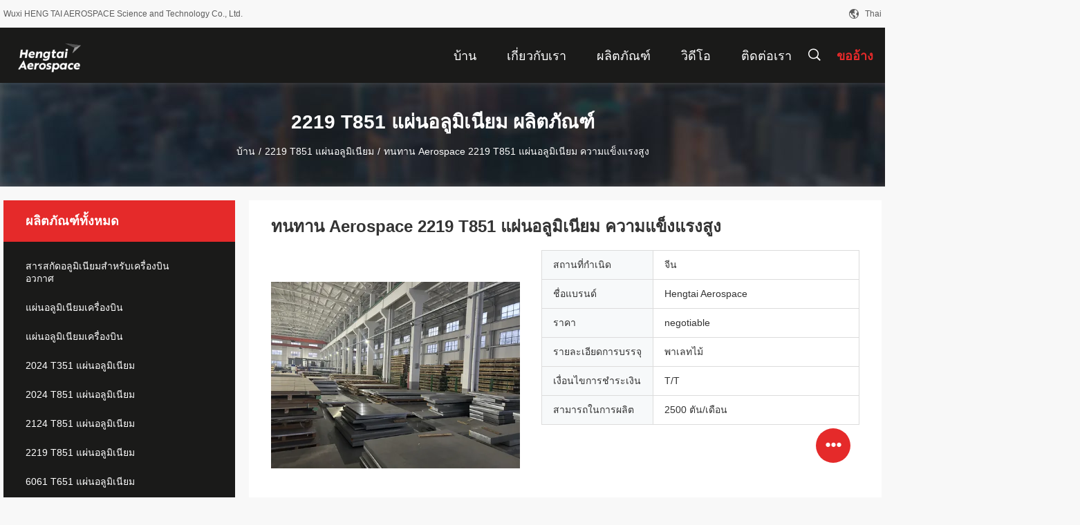

--- FILE ---
content_type: text/html
request_url: https://thai.aerospacealuminium.com/sale-41543356-durable-aerospace-2219-t851-aluminum-plate-high-tensile-strength.html
body_size: 26892
content:

<!DOCTYPE html>
<html >
<head>
	<meta charset="utf-8">
	<meta http-equiv="X-UA-Compatible" content="IE=edge">
	<meta name="viewport" content="width=device-width, initial-scale=1.0, maximum-scale=5.1, minimum-scale=1">
    <meta property="og:title" content="ทนทาน Aerospace 2219 T851 แผ่นอลูมิเนียม ความแข็งแรงสูง" />
<meta property="og:description" content="คุณภาพสูง ทนทาน Aerospace 2219 T851 แผ่นอลูมิเนียม ความแข็งแรงสูง จากประเทศจีน, ชั้นนำของจีน เครื่องบินอวกาศ 2219 t851 แผ่นอลูมิเนียม สินค้า, ด้วยการควบคุมคุณภาพอย่างเข้มงวด 2219 t851 แผ่นอลูมิเนียมความแข็งแรงสูง โรงงาน, ผลิตที่มีคุณภาพสูง เครื่องบินอากาศ 2219 t851 ผลิตภัณฑ์." />
<meta property="og:type" content="product" />
<meta property="og:availability" content="instock" />
<meta property="og:site_name" content="Wuxi HENG TAI AEROSPACE Science and Technology Co., Ltd." />
<meta property="og:url" content="https://thai.aerospacealuminium.com/sale-41543356-durable-aerospace-2219-t851-aluminum-plate-high-tensile-strength.html" />
<meta property="og:image" content="https://thai.aerospacealuminium.com/photo/ps165405136-durable_aerospace_2219_t851_aluminum_plate_high_tensile_strength.jpg" />
<link rel="canonical" href="https://thai.aerospacealuminium.com/sale-41543356-durable-aerospace-2219-t851-aluminum-plate-high-tensile-strength.html" />
<link rel="alternate" href="https://m.thai.aerospacealuminium.com/sale-41543356-durable-aerospace-2219-t851-aluminum-plate-high-tensile-strength.html" media="only screen and (max-width: 640px)" />
<style type="text/css">
/*<![CDATA[*/
.consent__cookie {position: fixed;top: 0;left: 0;width: 100%;height: 0%;z-index: 100000;}.consent__cookie_bg {position: fixed;top: 0;left: 0;width: 100%;height: 100%;background: #000;opacity: .6;display: none }.consent__cookie_rel {position: fixed;bottom:0;left: 0;width: 100%;background: #fff;display: -webkit-box;display: -ms-flexbox;display: flex;flex-wrap: wrap;padding: 24px 80px;-webkit-box-sizing: border-box;box-sizing: border-box;-webkit-box-pack: justify;-ms-flex-pack: justify;justify-content: space-between;-webkit-transition: all ease-in-out .3s;transition: all ease-in-out .3s }.consent__close {position: absolute;top: 20px;right: 20px;cursor: pointer }.consent__close svg {fill: #777 }.consent__close:hover svg {fill: #000 }.consent__cookie_box {flex: 1;word-break: break-word;}.consent__warm {color: #777;font-size: 16px;margin-bottom: 12px;line-height: 19px }.consent__title {color: #333;font-size: 20px;font-weight: 600;margin-bottom: 12px;line-height: 23px }.consent__itxt {color: #333;font-size: 14px;margin-bottom: 12px;display: -webkit-box;display: -ms-flexbox;display: flex;-webkit-box-align: center;-ms-flex-align: center;align-items: center }.consent__itxt i {display: -webkit-inline-box;display: -ms-inline-flexbox;display: inline-flex;width: 28px;height: 28px;border-radius: 50%;background: #e0f9e9;margin-right: 8px;-webkit-box-align: center;-ms-flex-align: center;align-items: center;-webkit-box-pack: center;-ms-flex-pack: center;justify-content: center }.consent__itxt svg {fill: #3ca860 }.consent__txt {color: #a6a6a6;font-size: 14px;margin-bottom: 8px;line-height: 17px }.consent__btns {display: -webkit-box;display: -ms-flexbox;display: flex;-webkit-box-orient: vertical;-webkit-box-direction: normal;-ms-flex-direction: column;flex-direction: column;-webkit-box-pack: center;-ms-flex-pack: center;justify-content: center;flex-shrink: 0;}.consent__btn {width: 280px;height: 40px;line-height: 40px;text-align: center;background: #3ca860;color: #fff;border-radius: 4px;margin: 8px 0;-webkit-box-sizing: border-box;box-sizing: border-box;cursor: pointer }.consent__btn:hover {background: #00823b }.consent__btn.empty {color: #3ca860;border: 1px solid #3ca860;background: #fff }.consent__btn.empty:hover {background: #3ca860;color: #fff }.open .consent__cookie_bg {display: block }.open .consent__cookie_rel {bottom: 0 }@media (max-width: 760px) {.consent__btns {width: 100%;align-items: center;}.consent__cookie_rel {padding: 20px 24px }}.consent__cookie.open {display: block;}.consent__cookie {display: none;}
/*]]>*/
</style>
<script type="text/javascript">
/*<![CDATA[*/
window.isvideotpl = 0;window.detailurl = '';

var g_tp = '';
var colorUrl = '';
var query_string = ["Products","Detail"];
var customtplcolor = 99704;
/*]]>*/
</script>
<title>ทนทาน Aerospace 2219 T851 แผ่นอลูมิเนียม ความแข็งแรงสูง</title>
    <meta name="keywords" content="เครื่องบินอวกาศ 2219 t851 แผ่นอลูมิเนียม, 2219 t851 แผ่นอลูมิเนียมความแข็งแรงสูง, เครื่องบินอากาศ 2219 t851, 2219 T851 แผ่นอลูมิเนียม" />
    <meta name="description" content="คุณภาพสูง ทนทาน Aerospace 2219 T851 แผ่นอลูมิเนียม ความแข็งแรงสูง จากประเทศจีน, ชั้นนำของจีน เครื่องบินอวกาศ 2219 t851 แผ่นอลูมิเนียม สินค้า, ด้วยการควบคุมคุณภาพอย่างเข้มงวด 2219 t851 แผ่นอลูมิเนียมความแข็งแรงสูง โรงงาน, ผลิตที่มีคุณภาพสูง เครื่องบินอากาศ 2219 t851 ผลิตภัณฑ์." />
    <link rel='preload'
					  href=/photo/aerospacealuminium/sitetpl/style/common.css?ver=1698977541 as='style'><link type='text/css' rel='stylesheet'
					  href=/photo/aerospacealuminium/sitetpl/style/common.css?ver=1698977541 media='all'></head>
<body>
<script>
var originProductInfo = '';
var originProductInfo = {"showproduct":1,"pid":"41543356","name":"\u0e17\u0e19\u0e17\u0e32\u0e19 Aerospace 2219 T851 \u0e41\u0e1c\u0e48\u0e19\u0e2d\u0e25\u0e39\u0e21\u0e34\u0e40\u0e19\u0e35\u0e22\u0e21 \u0e04\u0e27\u0e32\u0e21\u0e41\u0e02\u0e47\u0e07\u0e41\u0e23\u0e07\u0e2a\u0e39\u0e07","source_url":"\/sale-41543356-aerospace-2219-t851.html","picurl":"\/photo\/pd165405136-durable_aerospace_2219_t851_aluminum_plate_high_tensile_strength.jpg","propertyDetail":[["\u0e2d\u0e32\u0e23\u0e21\u0e13\u0e4c\u0e42\u0e01\u0e23\u0e18","T851"],["\u0e04\u0e27\u0e32\u0e21\u0e2d\u0e14\u0e17\u0e19","\u00b10.005"],["\u0e41\u0e23\u0e07\u0e14\u0e36\u0e07","70 \u0e40\u0e04\u0e40\u0e2d\u0e2a\u0e44\u0e2d"],["\u0e04\u0e27\u0e32\u0e21\u0e2b\u0e19\u0e32","10-150\u0e21\u0e21"]],"company_name":null,"picurl_c":"\/photo\/pc165405136-durable_aerospace_2219_t851_aluminum_plate_high_tensile_strength.jpg","price":"negotiable","username":"Eileen001","viewTime":"\u0e40\u0e02\u0e49\u0e32\u0e2a\u0e39\u0e48\u0e23\u0e30\u0e1a\u0e1a\u0e25\u0e48\u0e32\u0e2a\u0e38\u0e14 : 2 \u0e0a\u0e31\u0e48\u0e27\u0e42\u0e21\u0e07 27 \u0e19\u0e32\u0e17\u0e35 \u0e21\u0e32\u0e41\u0e25\u0e49\u0e27","subject":"\u0e2a\u0e19\u0e43\u0e08\u0e02\u0e2d\u0e07\u0e04\u0e38\u0e13","countrycode":"US"};
var save_url = "/contactsave.html";
var update_url = "/updateinquiry.html";
var productInfo = {};
var defaulProductInfo = {};
var myDate = new Date();
var curDate = myDate.getFullYear()+'-'+(parseInt(myDate.getMonth())+1)+'-'+myDate.getDate();
var message = '';
var default_pop = 1;
var leaveMessageDialog = document.getElementsByClassName('leave-message-dialog')[0]; // 获取弹层
var _$$ = function (dom) {
    return document.querySelectorAll(dom);
};
resInfo = originProductInfo;
defaulProductInfo.pid = resInfo['pid'];
defaulProductInfo.productName = resInfo['name'];
defaulProductInfo.productInfo = resInfo['propertyDetail'];
defaulProductInfo.productImg = resInfo['picurl_c'];
defaulProductInfo.subject = resInfo['subject'];
defaulProductInfo.productImgAlt = resInfo['name'];
var inquirypopup_tmp = 1;
var message = 'ที่รัก,'+'\r\n'+"ฉันสนใจ"+' '+trim(resInfo['name'])+", คุณช่วยส่งรายละเอียดเพิ่มเติมเช่นประเภทขนาด MOQ วัสดุ ฯลฯ"+'\r\n'+"ขอบคุณ!"+'\r\n'+"";
var message_1 = 'ที่รัก,'+'\r\n'+"ฉันสนใจ"+' '+trim(resInfo['name'])+", คุณช่วยส่งรายละเอียดเพิ่มเติมเช่นประเภทขนาด MOQ วัสดุ ฯลฯ"+'\r\n'+"ขอบคุณ!"+'\r\n'+"";
var message_2 = 'สวัสดี,'+'\r\n'+"ฉันกำลังมองหา"+' '+trim(resInfo['name'])+", กรุณาส่งราคาสเปคและรูปภาพให้ฉัน"+'\r\n'+"คำตอบที่รวดเร็วของคุณจะได้รับการชื่นชมอย่างมาก"+'\r\n'+"อย่าลังเลที่จะติดต่อฉันสำหรับข้อมูลเพิ่มเติม"+'\r\n'+"ขอบคุณมาก.";
var message_3 = 'สวัสดี,'+'\r\n'+trim(resInfo['name'])+' '+"ตรงตามความคาดหวังของฉัน"+'\r\n'+"โปรดให้ราคาที่ดีที่สุดและข้อมูลผลิตภัณฑ์อื่น ๆ แก่ฉัน"+'\r\n'+"อย่าลังเลที่จะติดต่อฉันทางอีเมลของฉัน"+'\r\n'+"ขอบคุณมาก.";

var message_4 = 'ที่รัก,'+'\r\n'+"ราคา FOB สำหรับไฟล์"+' '+trim(resInfo['name'])+'?'+'\r\n'+"ชื่อพอร์ตใดที่ใกล้ที่สุด"+'\r\n'+"โปรดตอบกลับฉันโดยเร็วที่สุดการแบ่งปันข้อมูลเพิ่มเติมจะดีกว่า"+'\r\n'+"ความนับถือ!";
var message_5 = 'สวัสดี,'+'\r\n'+"ฉันสนใจไฟล์"+' '+trim(resInfo['name'])+'.'+'\r\n'+"กรุณาส่งรายละเอียดผลิตภัณฑ์ของคุณมาให้ฉัน"+'\r\n'+"รอการตอบกลับอย่างรวดเร็วของคุณ"+'\r\n'+"อย่าลังเลที่จะติดต่อฉันทางไปรษณีย์"+'\r\n'+"ความนับถือ!";

var message_6 = 'ที่รัก,'+'\r\n'+"โปรดให้ข้อมูลเกี่ยวกับไฟล์"+' '+trim(resInfo['name'])+", เช่นประเภทขนาดวัสดุและราคาที่ดีที่สุด"+'\r\n'+"รอการตอบกลับอย่างรวดเร็วของคุณ"+'\r\n'+"ขอขอบคุณ!";
var message_7 = 'ที่รัก,'+'\r\n'+"คุณสามารถจัดหา"+' '+trim(resInfo['name'])+" "+'\r\n'+"อันดับแรกเราต้องการรายการราคาและรายละเอียดผลิตภัณฑ์บางอย่าง"+'\r\n'+"ฉันหวังว่าจะได้รับคำตอบโดยเร็วและหวังว่าจะได้รับความร่วมมือ"+'\r\n'+"ขอบคุณมาก.";
var message_8 = 'สวัสดี'+'\r\n'+"ฉันกำลังมองหา"+' '+trim(resInfo['name'])+", โปรดให้ข้อมูลผลิตภัณฑ์โดยละเอียดเพิ่มเติม"+'\r\n'+"ฉันหวังว่าจะได้รับคำตอบจากคุณ"+'\r\n'+"ขอขอบคุณ!";
var message_9 = 'สวัสดี,'+'\r\n'+"ของคุณ"+' '+trim(resInfo['name'])+" ตรงตามความต้องการของฉันเป็นอย่างดี"+'\r\n'+"กรุณาส่งราคาสเปคและรุ่นที่คล้ายกันมาให้ฉัน"+'\r\n'+"อย่าลังเลที่จะแชทกับฉัน"+'\r\n'+"ขอบคุณ!";
var message_10 = 'ที่รัก,'+'\r\n'+"ฉันต้องการทราบข้อมูลเพิ่มเติมเกี่ยวกับรายละเอียดและใบเสนอราคาของ"+' '+trim(resInfo['name'])+'.'+'\r\n'+"สามารถติดต่อฉันได้ทุกเวลา."+'\r\n'+"ความนับถือ!";

var r = getRandom(1,10);

defaulProductInfo.message = eval("message_"+r);

var mytAjax = {

    post: function(url, data, fn) {
        var xhr = new XMLHttpRequest();
        xhr.open("POST", url, true);
        xhr.setRequestHeader("Content-Type", "application/x-www-form-urlencoded;charset=UTF-8");
        xhr.setRequestHeader("X-Requested-With", "XMLHttpRequest");
        xhr.setRequestHeader('Content-Type','text/plain;charset=UTF-8');
        xhr.onreadystatechange = function() {
            if(xhr.readyState == 4 && (xhr.status == 200 || xhr.status == 304)) {
                fn.call(this, xhr.responseText);
            }
        };
        xhr.send(data);
    },

    postform: function(url, data, fn) {
        var xhr = new XMLHttpRequest();
        xhr.open("POST", url, true);
        xhr.setRequestHeader("X-Requested-With", "XMLHttpRequest");
        xhr.onreadystatechange = function() {
            if(xhr.readyState == 4 && (xhr.status == 200 || xhr.status == 304)) {
                fn.call(this, xhr.responseText);
            }
        };
        xhr.send(data);
    }
};
window.onload = function(){
    leaveMessageDialog = document.getElementsByClassName('leave-message-dialog')[0];
    if (window.localStorage.recordDialogStatus=='undefined' || (window.localStorage.recordDialogStatus!='undefined' && window.localStorage.recordDialogStatus != curDate)) {
        setTimeout(function(){
            if(parseInt(inquirypopup_tmp%10) == 1){
                creatDialog(defaulProductInfo, 1);
            }
        }, 6000);
    }
};
function trim(str)
{
    str = str.replace(/(^\s*)/g,"");
    return str.replace(/(\s*$)/g,"");
};
function getRandom(m,n){
    var num = Math.floor(Math.random()*(m - n) + n);
    return num;
};
function strBtn(param) {

    var starattextarea = document.getElementById("textareamessage").value.length;
    var email = document.getElementById("startEmail").value;

    var default_tip = document.querySelectorAll(".watermark_container").length;
    if (20 < starattextarea && starattextarea < 3000) {
        if(default_tip>0){
            document.getElementById("textareamessage1").parentNode.parentNode.nextElementSibling.style.display = "none";
        }else{
            document.getElementById("textareamessage1").parentNode.nextElementSibling.style.display = "none";
        }

    } else {
        if(default_tip>0){
            document.getElementById("textareamessage1").parentNode.parentNode.nextElementSibling.style.display = "block";
        }else{
            document.getElementById("textareamessage1").parentNode.nextElementSibling.style.display = "block";
        }

        return;
    }

    // var re = /^([a-zA-Z0-9_-])+@([a-zA-Z0-9_-])+\.([a-zA-Z0-9_-])+/i;/*邮箱不区分大小写*/
    var re = /^[a-zA-Z0-9][\w-]*(\.?[\w-]+)*@[a-zA-Z0-9-]+(\.[a-zA-Z0-9]+)+$/i;
    if (!re.test(email)) {
        document.getElementById("startEmail").nextElementSibling.style.display = "block";
        return;
    } else {
        document.getElementById("startEmail").nextElementSibling.style.display = "none";
    }

    var subject = document.getElementById("pop_subject").value;
    var pid = document.getElementById("pop_pid").value;
    var message = document.getElementById("textareamessage").value;
    var sender_email = document.getElementById("startEmail").value;
    var tel = '';
    if (document.getElementById("tel0") != undefined && document.getElementById("tel0") != '')
        tel = document.getElementById("tel0").value;
    var form_serialize = '&tel='+tel;

    form_serialize = form_serialize.replace(/\+/g, "%2B");
    mytAjax.post(save_url,"pid="+pid+"&subject="+subject+"&email="+sender_email+"&message="+(message)+form_serialize,function(res){
        var mes = JSON.parse(res);
        if(mes.status == 200){
            var iid = mes.iid;
            document.getElementById("pop_iid").value = iid;
            document.getElementById("pop_uuid").value = mes.uuid;

            if(typeof gtag_report_conversion === "function"){
                gtag_report_conversion();//执行统计js代码
            }
            if(typeof fbq === "function"){
                fbq('track','Purchase');//执行统计js代码
            }
        }
    });
    for (var index = 0; index < document.querySelectorAll(".dialog-content-pql").length; index++) {
        document.querySelectorAll(".dialog-content-pql")[index].style.display = "none";
    };
    $('#idphonepql').val(tel);
    document.getElementById("dialog-content-pql-id").style.display = "block";
    ;
};
function twoBtnOk(param) {

    var selectgender = document.getElementById("Mr").innerHTML;
    var iid = document.getElementById("pop_iid").value;
    var sendername = document.getElementById("idnamepql").value;
    var senderphone = document.getElementById("idphonepql").value;
    var sendercname = document.getElementById("idcompanypql").value;
    var uuid = document.getElementById("pop_uuid").value;
    var gender = 2;
    if(selectgender == 'Mr.') gender = 0;
    if(selectgender == 'Mrs.') gender = 1;
    var pid = document.getElementById("pop_pid").value;
    var form_serialize = '';

        form_serialize = form_serialize.replace(/\+/g, "%2B");

    mytAjax.post(update_url,"iid="+iid+"&gender="+gender+"&uuid="+uuid+"&name="+(sendername)+"&tel="+(senderphone)+"&company="+(sendercname)+form_serialize,function(res){});

    for (var index = 0; index < document.querySelectorAll(".dialog-content-pql").length; index++) {
        document.querySelectorAll(".dialog-content-pql")[index].style.display = "none";
    };
    document.getElementById("dialog-content-pql-ok").style.display = "block";

};
function toCheckMust(name) {
    $('#'+name+'error').hide();
}
function handClidk(param) {
    var starattextarea = document.getElementById("textareamessage1").value.length;
    var email = document.getElementById("startEmail1").value;
    var default_tip = document.querySelectorAll(".watermark_container").length;
    if (20 < starattextarea && starattextarea < 3000) {
        if(default_tip>0){
            document.getElementById("textareamessage1").parentNode.parentNode.nextElementSibling.style.display = "none";
        }else{
            document.getElementById("textareamessage1").parentNode.nextElementSibling.style.display = "none";
        }

    } else {
        if(default_tip>0){
            document.getElementById("textareamessage1").parentNode.parentNode.nextElementSibling.style.display = "block";
        }else{
            document.getElementById("textareamessage1").parentNode.nextElementSibling.style.display = "block";
        }

        return;
    }

    // var re = /^([a-zA-Z0-9_-])+@([a-zA-Z0-9_-])+\.([a-zA-Z0-9_-])+/i;
    var re = /^[a-zA-Z0-9][\w-]*(\.?[\w-]+)*@[a-zA-Z0-9-]+(\.[a-zA-Z0-9]+)+$/i;
    if (!re.test(email)) {
        document.getElementById("startEmail1").nextElementSibling.style.display = "block";
        return;
    } else {
        document.getElementById("startEmail1").nextElementSibling.style.display = "none";
    }

    var subject = document.getElementById("pop_subject").value;
    var pid = document.getElementById("pop_pid").value;
    var message = document.getElementById("textareamessage1").value;
    var sender_email = document.getElementById("startEmail1").value;
    var form_serialize = tel = '';
    if (document.getElementById("tel1") != undefined && document.getElementById("tel1") != '')
        tel = document.getElementById("tel1").value;
        mytAjax.post(save_url,"email="+sender_email+"&tel="+tel+"&pid="+pid+"&message="+message+"&subject="+subject+form_serialize,function(res){

        var mes = JSON.parse(res);
        if(mes.status == 200){
            var iid = mes.iid;
            document.getElementById("pop_iid").value = iid;
            document.getElementById("pop_uuid").value = mes.uuid;
            if(typeof gtag_report_conversion === "function"){
                gtag_report_conversion();//执行统计js代码
            }
        }

    });
    for (var index = 0; index < document.querySelectorAll(".dialog-content-pql").length; index++) {
        document.querySelectorAll(".dialog-content-pql")[index].style.display = "none";
    };
    $('#idphonepql').val(tel);
    document.getElementById("dialog-content-pql-id").style.display = "block";

};
window.addEventListener('load', function () {
    $('.checkbox-wrap label').each(function(){
        if($(this).find('input').prop('checked')){
            $(this).addClass('on')
        }else {
            $(this).removeClass('on')
        }
    })
    $(document).on('click', '.checkbox-wrap label' , function(ev){
        if (ev.target.tagName.toUpperCase() != 'INPUT') {
            $(this).toggleClass('on')
        }
    })
})

function hand_video(pdata) {
    data = JSON.parse(pdata);
    productInfo.productName = data.productName;
    productInfo.productInfo = data.productInfo;
    productInfo.productImg = data.productImg;
    productInfo.subject = data.subject;

    var message = 'ที่รัก,'+'\r\n'+"ฉันสนใจ"+' '+trim(data.productName)+", คุณช่วยส่งรายละเอียดเพิ่มเติมเช่นประเภทขนาดปริมาณวัสดุ ฯลฯ ให้ฉันได้ไหม"+'\r\n'+"ขอบคุณ!"+'\r\n'+"";

    var message = 'ที่รัก,'+'\r\n'+"ฉันสนใจ"+' '+trim(data.productName)+", คุณช่วยส่งรายละเอียดเพิ่มเติมเช่นประเภทขนาด MOQ วัสดุ ฯลฯ"+'\r\n'+"ขอบคุณ!"+'\r\n'+"";
    var message_1 = 'ที่รัก,'+'\r\n'+"ฉันสนใจ"+' '+trim(data.productName)+", คุณช่วยส่งรายละเอียดเพิ่มเติมเช่นประเภทขนาด MOQ วัสดุ ฯลฯ"+'\r\n'+"ขอบคุณ!"+'\r\n'+"";
    var message_2 = 'สวัสดี,'+'\r\n'+"ฉันกำลังมองหา"+' '+trim(data.productName)+", กรุณาส่งราคาสเปคและรูปภาพให้ฉัน"+'\r\n'+"คำตอบที่รวดเร็วของคุณจะได้รับการชื่นชมอย่างมาก"+'\r\n'+"อย่าลังเลที่จะติดต่อฉันสำหรับข้อมูลเพิ่มเติม"+'\r\n'+"ขอบคุณมาก.";
    var message_3 = 'สวัสดี,'+'\r\n'+trim(data.productName)+' '+"ตรงตามความคาดหวังของฉัน"+'\r\n'+"โปรดให้ราคาที่ดีที่สุดและข้อมูลผลิตภัณฑ์อื่น ๆ แก่ฉัน"+'\r\n'+"อย่าลังเลที่จะติดต่อฉันทางอีเมลของฉัน"+'\r\n'+"ขอบคุณมาก.";

    var message_4 = 'ที่รัก,'+'\r\n'+"ราคา FOB สำหรับไฟล์"+' '+trim(data.productName)+'?'+'\r\n'+"ชื่อพอร์ตใดที่ใกล้ที่สุด"+'\r\n'+"โปรดตอบกลับฉันโดยเร็วที่สุดการแบ่งปันข้อมูลเพิ่มเติมจะดีกว่า"+'\r\n'+"ความนับถือ!";
    var message_5 = 'สวัสดี,'+'\r\n'+"ฉันสนใจไฟล์"+' '+trim(data.productName)+'.'+'\r\n'+"กรุณาส่งรายละเอียดผลิตภัณฑ์ของคุณมาให้ฉัน"+'\r\n'+"รอการตอบกลับอย่างรวดเร็วของคุณ"+'\r\n'+"อย่าลังเลที่จะติดต่อฉันทางไปรษณีย์"+'\r\n'+"ความนับถือ!";

    var message_6 = 'ที่รัก,'+'\r\n'+"โปรดให้ข้อมูลเกี่ยวกับไฟล์"+' '+trim(data.productName)+", เช่นประเภทขนาดวัสดุและราคาที่ดีที่สุด"+'\r\n'+"รอการตอบกลับอย่างรวดเร็วของคุณ"+'\r\n'+"ขอขอบคุณ!";
    var message_7 = 'ที่รัก,'+'\r\n'+"คุณสามารถจัดหา"+' '+trim(data.productName)+" "+'\r\n'+"อันดับแรกเราต้องการรายการราคาและรายละเอียดผลิตภัณฑ์บางอย่าง"+'\r\n'+"ฉันหวังว่าจะได้รับคำตอบโดยเร็วและหวังว่าจะได้รับความร่วมมือ"+'\r\n'+"ขอบคุณมาก.";
    var message_8 = 'สวัสดี'+'\r\n'+"ฉันกำลังมองหา"+' '+trim(data.productName)+", โปรดให้ข้อมูลผลิตภัณฑ์โดยละเอียดเพิ่มเติม"+'\r\n'+"ฉันหวังว่าจะได้รับคำตอบจากคุณ"+'\r\n'+"ขอขอบคุณ!";
    var message_9 = 'สวัสดี,'+'\r\n'+"ของคุณ"+' '+trim(data.productName)+" ตรงตามความต้องการของฉันเป็นอย่างดี"+'\r\n'+"กรุณาส่งราคาสเปคและรุ่นที่คล้ายกันมาให้ฉัน"+'\r\n'+"อย่าลังเลที่จะแชทกับฉัน"+'\r\n'+"ขอบคุณ!";
    var message_10 = 'ที่รัก,'+'\r\n'+"ฉันต้องการทราบข้อมูลเพิ่มเติมเกี่ยวกับรายละเอียดและใบเสนอราคาของ"+' '+trim(data.productName)+'.'+'\r\n'+"สามารถติดต่อฉันได้ทุกเวลา."+'\r\n'+"ความนับถือ!";

    var r = getRandom(1,10);

    productInfo.message = eval("message_"+r);
    if(parseInt(inquirypopup_tmp/10) == 1){
        productInfo.message = "";
    }
    productInfo.pid = data.pid;
    creatDialog(productInfo, 2);
};

function handDialog(pdata) {
    data = JSON.parse(pdata);
    productInfo.productName = data.productName;
    productInfo.productInfo = data.productInfo;
    productInfo.productImg = data.productImg;
    productInfo.subject = data.subject;

    var message = 'ที่รัก,'+'\r\n'+"ฉันสนใจ"+' '+trim(data.productName)+", คุณช่วยส่งรายละเอียดเพิ่มเติมเช่นประเภทขนาดปริมาณวัสดุ ฯลฯ ให้ฉันได้ไหม"+'\r\n'+"ขอบคุณ!"+'\r\n'+"";

    var message = 'ที่รัก,'+'\r\n'+"ฉันสนใจ"+' '+trim(data.productName)+", คุณช่วยส่งรายละเอียดเพิ่มเติมเช่นประเภทขนาด MOQ วัสดุ ฯลฯ"+'\r\n'+"ขอบคุณ!"+'\r\n'+"";
    var message_1 = 'ที่รัก,'+'\r\n'+"ฉันสนใจ"+' '+trim(data.productName)+", คุณช่วยส่งรายละเอียดเพิ่มเติมเช่นประเภทขนาด MOQ วัสดุ ฯลฯ"+'\r\n'+"ขอบคุณ!"+'\r\n'+"";
    var message_2 = 'สวัสดี,'+'\r\n'+"ฉันกำลังมองหา"+' '+trim(data.productName)+", กรุณาส่งราคาสเปคและรูปภาพให้ฉัน"+'\r\n'+"คำตอบที่รวดเร็วของคุณจะได้รับการชื่นชมอย่างมาก"+'\r\n'+"อย่าลังเลที่จะติดต่อฉันสำหรับข้อมูลเพิ่มเติม"+'\r\n'+"ขอบคุณมาก.";
    var message_3 = 'สวัสดี,'+'\r\n'+trim(data.productName)+' '+"ตรงตามความคาดหวังของฉัน"+'\r\n'+"โปรดให้ราคาที่ดีที่สุดและข้อมูลผลิตภัณฑ์อื่น ๆ แก่ฉัน"+'\r\n'+"อย่าลังเลที่จะติดต่อฉันทางอีเมลของฉัน"+'\r\n'+"ขอบคุณมาก.";

    var message_4 = 'ที่รัก,'+'\r\n'+"ราคา FOB สำหรับไฟล์"+' '+trim(data.productName)+'?'+'\r\n'+"ชื่อพอร์ตใดที่ใกล้ที่สุด"+'\r\n'+"โปรดตอบกลับฉันโดยเร็วที่สุดการแบ่งปันข้อมูลเพิ่มเติมจะดีกว่า"+'\r\n'+"ความนับถือ!";
    var message_5 = 'สวัสดี,'+'\r\n'+"ฉันสนใจไฟล์"+' '+trim(data.productName)+'.'+'\r\n'+"กรุณาส่งรายละเอียดผลิตภัณฑ์ของคุณมาให้ฉัน"+'\r\n'+"รอการตอบกลับอย่างรวดเร็วของคุณ"+'\r\n'+"อย่าลังเลที่จะติดต่อฉันทางไปรษณีย์"+'\r\n'+"ความนับถือ!";

    var message_6 = 'ที่รัก,'+'\r\n'+"โปรดให้ข้อมูลเกี่ยวกับไฟล์"+' '+trim(data.productName)+", เช่นประเภทขนาดวัสดุและราคาที่ดีที่สุด"+'\r\n'+"รอการตอบกลับอย่างรวดเร็วของคุณ"+'\r\n'+"ขอขอบคุณ!";
    var message_7 = 'ที่รัก,'+'\r\n'+"คุณสามารถจัดหา"+' '+trim(data.productName)+" "+'\r\n'+"อันดับแรกเราต้องการรายการราคาและรายละเอียดผลิตภัณฑ์บางอย่าง"+'\r\n'+"ฉันหวังว่าจะได้รับคำตอบโดยเร็วและหวังว่าจะได้รับความร่วมมือ"+'\r\n'+"ขอบคุณมาก.";
    var message_8 = 'สวัสดี'+'\r\n'+"ฉันกำลังมองหา"+' '+trim(data.productName)+", โปรดให้ข้อมูลผลิตภัณฑ์โดยละเอียดเพิ่มเติม"+'\r\n'+"ฉันหวังว่าจะได้รับคำตอบจากคุณ"+'\r\n'+"ขอขอบคุณ!";
    var message_9 = 'สวัสดี,'+'\r\n'+"ของคุณ"+' '+trim(data.productName)+" ตรงตามความต้องการของฉันเป็นอย่างดี"+'\r\n'+"กรุณาส่งราคาสเปคและรุ่นที่คล้ายกันมาให้ฉัน"+'\r\n'+"อย่าลังเลที่จะแชทกับฉัน"+'\r\n'+"ขอบคุณ!";
    var message_10 = 'ที่รัก,'+'\r\n'+"ฉันต้องการทราบข้อมูลเพิ่มเติมเกี่ยวกับรายละเอียดและใบเสนอราคาของ"+' '+trim(data.productName)+'.'+'\r\n'+"สามารถติดต่อฉันได้ทุกเวลา."+'\r\n'+"ความนับถือ!";

    var r = getRandom(1,10);

    productInfo.message = eval("message_"+r);
    if(parseInt(inquirypopup_tmp/10) == 1){
        productInfo.message = "";
    }
    productInfo.pid = data.pid;
    creatDialog(productInfo, 2);
};

function closepql(param) {

    leaveMessageDialog.style.display = 'none';
};

function closepql2(param) {

    for (var index = 0; index < document.querySelectorAll(".dialog-content-pql").length; index++) {
        document.querySelectorAll(".dialog-content-pql")[index].style.display = "none";
    };
    document.getElementById("dialog-content-pql-ok").style.display = "block";
};

function decodeHtmlEntities(str) {
    var tempElement = document.createElement('div');
    tempElement.innerHTML = str;
    return tempElement.textContent || tempElement.innerText || '';
}

function initProduct(productInfo,type){

    productInfo.productName = decodeHtmlEntities(productInfo.productName);
    productInfo.message = decodeHtmlEntities(productInfo.message);

    leaveMessageDialog = document.getElementsByClassName('leave-message-dialog')[0];
    leaveMessageDialog.style.display = "block";
    if(type == 3){
        var popinquiryemail = document.getElementById("popinquiryemail").value;
        _$$("#startEmail1")[0].value = popinquiryemail;
    }else{
        _$$("#startEmail1")[0].value = "";
    }
    _$$("#startEmail")[0].value = "";
    _$$("#idnamepql")[0].value = "";
    _$$("#idphonepql")[0].value = "";
    _$$("#idcompanypql")[0].value = "";

    _$$("#pop_pid")[0].value = productInfo.pid;
    _$$("#pop_subject")[0].value = productInfo.subject;
    
    if(parseInt(inquirypopup_tmp/10) == 1){
        productInfo.message = "";
    }

    _$$("#textareamessage1")[0].value = productInfo.message;
    _$$("#textareamessage")[0].value = productInfo.message;

    _$$("#dialog-content-pql-id .titlep")[0].innerHTML = productInfo.productName;
    _$$("#dialog-content-pql-id img")[0].setAttribute("src", productInfo.productImg);
    _$$("#dialog-content-pql-id img")[0].setAttribute("alt", productInfo.productImgAlt);

    _$$("#dialog-content-pql-id-hand img")[0].setAttribute("src", productInfo.productImg);
    _$$("#dialog-content-pql-id-hand img")[0].setAttribute("alt", productInfo.productImgAlt);
    _$$("#dialog-content-pql-id-hand .titlep")[0].innerHTML = productInfo.productName;

    if (productInfo.productInfo.length > 0) {
        var ul2, ul;
        ul = document.createElement("ul");
        for (var index = 0; index < productInfo.productInfo.length; index++) {
            var el = productInfo.productInfo[index];
            var li = document.createElement("li");
            var span1 = document.createElement("span");
            span1.innerHTML = el[0] + ":";
            var span2 = document.createElement("span");
            span2.innerHTML = el[1];
            li.appendChild(span1);
            li.appendChild(span2);
            ul.appendChild(li);

        }
        ul2 = ul.cloneNode(true);
        if (type === 1) {
            _$$("#dialog-content-pql-id .left")[0].replaceChild(ul, _$$("#dialog-content-pql-id .left ul")[0]);
        } else {
            _$$("#dialog-content-pql-id-hand .left")[0].replaceChild(ul2, _$$("#dialog-content-pql-id-hand .left ul")[0]);
            _$$("#dialog-content-pql-id .left")[0].replaceChild(ul, _$$("#dialog-content-pql-id .left ul")[0]);
        }
    };
    for (var index = 0; index < _$$("#dialog-content-pql-id .right ul li").length; index++) {
        _$$("#dialog-content-pql-id .right ul li")[index].addEventListener("click", function (params) {
            _$$("#dialog-content-pql-id .right #Mr")[0].innerHTML = this.innerHTML
        }, false)

    };

};
function closeInquiryCreateDialog() {
    document.getElementById("xuanpan_dialog_box_pql").style.display = "none";
};
function showInquiryCreateDialog() {
    document.getElementById("xuanpan_dialog_box_pql").style.display = "block";
};
function submitPopInquiry(){
    var message = document.getElementById("inquiry_message").value;
    var email = document.getElementById("inquiry_email").value;
    var subject = defaulProductInfo.subject;
    var pid = defaulProductInfo.pid;
    if (email === undefined) {
        showInquiryCreateDialog();
        document.getElementById("inquiry_email").style.border = "1px solid red";
        return false;
    };
    if (message === undefined) {
        showInquiryCreateDialog();
        document.getElementById("inquiry_message").style.border = "1px solid red";
        return false;
    };
    if (email.search(/^\w+((-\w+)|(\.\w+))*\@[A-Za-z0-9]+((\.|-)[A-Za-z0-9]+)*\.[A-Za-z0-9]+$/) == -1) {
        document.getElementById("inquiry_email").style.border= "1px solid red";
        showInquiryCreateDialog();
        return false;
    } else {
        document.getElementById("inquiry_email").style.border= "";
    };
    if (message.length < 20 || message.length >3000) {
        showInquiryCreateDialog();
        document.getElementById("inquiry_message").style.border = "1px solid red";
        return false;
    } else {
        document.getElementById("inquiry_message").style.border = "";
    };
    var tel = '';
    if (document.getElementById("tel") != undefined && document.getElementById("tel") != '')
        tel = document.getElementById("tel").value;

    mytAjax.post(save_url,"pid="+pid+"&subject="+subject+"&email="+email+"&message="+(message)+'&tel='+tel,function(res){
        var mes = JSON.parse(res);
        if(mes.status == 200){
            var iid = mes.iid;
            document.getElementById("pop_iid").value = iid;
            document.getElementById("pop_uuid").value = mes.uuid;

        }
    });
    initProduct(defaulProductInfo);
    for (var index = 0; index < document.querySelectorAll(".dialog-content-pql").length; index++) {
        document.querySelectorAll(".dialog-content-pql")[index].style.display = "none";
    };
    $('#idphonepql').val(tel);
    document.getElementById("dialog-content-pql-id").style.display = "block";

};

//带附件上传
function submitPopInquiryfile(email_id,message_id,check_sort,name_id,phone_id,company_id,attachments){

    if(typeof(check_sort) == 'undefined'){
        check_sort = 0;
    }
    var message = document.getElementById(message_id).value;
    var email = document.getElementById(email_id).value;
    var attachments = document.getElementById(attachments).value;
    if(typeof(name_id) !== 'undefined' && name_id != ""){
        var name  = document.getElementById(name_id).value;
    }
    if(typeof(phone_id) !== 'undefined' && phone_id != ""){
        var phone = document.getElementById(phone_id).value;
    }
    if(typeof(company_id) !== 'undefined' && company_id != ""){
        var company = document.getElementById(company_id).value;
    }
    var subject = defaulProductInfo.subject;
    var pid = defaulProductInfo.pid;

    if(check_sort == 0){
        if (email === undefined) {
            showInquiryCreateDialog();
            document.getElementById(email_id).style.border = "1px solid red";
            return false;
        };
        if (message === undefined) {
            showInquiryCreateDialog();
            document.getElementById(message_id).style.border = "1px solid red";
            return false;
        };

        if (email.search(/^\w+((-\w+)|(\.\w+))*\@[A-Za-z0-9]+((\.|-)[A-Za-z0-9]+)*\.[A-Za-z0-9]+$/) == -1) {
            document.getElementById(email_id).style.border= "1px solid red";
            showInquiryCreateDialog();
            return false;
        } else {
            document.getElementById(email_id).style.border= "";
        };
        if (message.length < 20 || message.length >3000) {
            showInquiryCreateDialog();
            document.getElementById(message_id).style.border = "1px solid red";
            return false;
        } else {
            document.getElementById(message_id).style.border = "";
        };
    }else{

        if (message === undefined) {
            showInquiryCreateDialog();
            document.getElementById(message_id).style.border = "1px solid red";
            return false;
        };

        if (email === undefined) {
            showInquiryCreateDialog();
            document.getElementById(email_id).style.border = "1px solid red";
            return false;
        };

        if (message.length < 20 || message.length >3000) {
            showInquiryCreateDialog();
            document.getElementById(message_id).style.border = "1px solid red";
            return false;
        } else {
            document.getElementById(message_id).style.border = "";
        };

        if (email.search(/^\w+((-\w+)|(\.\w+))*\@[A-Za-z0-9]+((\.|-)[A-Za-z0-9]+)*\.[A-Za-z0-9]+$/) == -1) {
            document.getElementById(email_id).style.border= "1px solid red";
            showInquiryCreateDialog();
            return false;
        } else {
            document.getElementById(email_id).style.border= "";
        };

    };

    mytAjax.post(save_url,"pid="+pid+"&subject="+subject+"&email="+email+"&message="+message+"&company="+company+"&attachments="+attachments,function(res){
        var mes = JSON.parse(res);
        if(mes.status == 200){
            var iid = mes.iid;
            document.getElementById("pop_iid").value = iid;
            document.getElementById("pop_uuid").value = mes.uuid;

            if(typeof gtag_report_conversion === "function"){
                gtag_report_conversion();//执行统计js代码
            }
            if(typeof fbq === "function"){
                fbq('track','Purchase');//执行统计js代码
            }
        }
    });
    initProduct(defaulProductInfo);

    if(name !== undefined && name != ""){
        _$$("#idnamepql")[0].value = name;
    }

    if(phone !== undefined && phone != ""){
        _$$("#idphonepql")[0].value = phone;
    }

    if(company !== undefined && company != ""){
        _$$("#idcompanypql")[0].value = company;
    }

    for (var index = 0; index < document.querySelectorAll(".dialog-content-pql").length; index++) {
        document.querySelectorAll(".dialog-content-pql")[index].style.display = "none";
    };
    document.getElementById("dialog-content-pql-id").style.display = "block";

};
function submitPopInquiryByParam(email_id,message_id,check_sort,name_id,phone_id,company_id){

    if(typeof(check_sort) == 'undefined'){
        check_sort = 0;
    }

    var senderphone = '';
    var message = document.getElementById(message_id).value;
    var email = document.getElementById(email_id).value;
    if(typeof(name_id) !== 'undefined' && name_id != ""){
        var name  = document.getElementById(name_id).value;
    }
    if(typeof(phone_id) !== 'undefined' && phone_id != ""){
        var phone = document.getElementById(phone_id).value;
        senderphone = phone;
    }
    if(typeof(company_id) !== 'undefined' && company_id != ""){
        var company = document.getElementById(company_id).value;
    }
    var subject = defaulProductInfo.subject;
    var pid = defaulProductInfo.pid;

    if(check_sort == 0){
        if (email === undefined) {
            showInquiryCreateDialog();
            document.getElementById(email_id).style.border = "1px solid red";
            return false;
        };
        if (message === undefined) {
            showInquiryCreateDialog();
            document.getElementById(message_id).style.border = "1px solid red";
            return false;
        };

        if (email.search(/^\w+((-\w+)|(\.\w+))*\@[A-Za-z0-9]+((\.|-)[A-Za-z0-9]+)*\.[A-Za-z0-9]+$/) == -1) {
            document.getElementById(email_id).style.border= "1px solid red";
            showInquiryCreateDialog();
            return false;
        } else {
            document.getElementById(email_id).style.border= "";
        };
        if (message.length < 20 || message.length >3000) {
            showInquiryCreateDialog();
            document.getElementById(message_id).style.border = "1px solid red";
            return false;
        } else {
            document.getElementById(message_id).style.border = "";
        };
    }else{

        if (message === undefined) {
            showInquiryCreateDialog();
            document.getElementById(message_id).style.border = "1px solid red";
            return false;
        };

        if (email === undefined) {
            showInquiryCreateDialog();
            document.getElementById(email_id).style.border = "1px solid red";
            return false;
        };

        if (message.length < 20 || message.length >3000) {
            showInquiryCreateDialog();
            document.getElementById(message_id).style.border = "1px solid red";
            return false;
        } else {
            document.getElementById(message_id).style.border = "";
        };

        if (email.search(/^\w+((-\w+)|(\.\w+))*\@[A-Za-z0-9]+((\.|-)[A-Za-z0-9]+)*\.[A-Za-z0-9]+$/) == -1) {
            document.getElementById(email_id).style.border= "1px solid red";
            showInquiryCreateDialog();
            return false;
        } else {
            document.getElementById(email_id).style.border= "";
        };

    };

    var productsku = "";
    if($("#product_sku").length > 0){
        productsku = $("#product_sku").html();
    }

    mytAjax.post(save_url,"tel="+senderphone+"&pid="+pid+"&subject="+subject+"&email="+email+"&message="+message+"&messagesku="+encodeURI(productsku),function(res){
        var mes = JSON.parse(res);
        if(mes.status == 200){
            var iid = mes.iid;
            document.getElementById("pop_iid").value = iid;
            document.getElementById("pop_uuid").value = mes.uuid;

            if(typeof gtag_report_conversion === "function"){
                gtag_report_conversion();//执行统计js代码
            }
            if(typeof fbq === "function"){
                fbq('track','Purchase');//执行统计js代码
            }
        }
    });
    initProduct(defaulProductInfo);

    if(name !== undefined && name != ""){
        _$$("#idnamepql")[0].value = name;
    }

    if(phone !== undefined && phone != ""){
        _$$("#idphonepql")[0].value = phone;
    }

    if(company !== undefined && company != ""){
        _$$("#idcompanypql")[0].value = company;
    }

    for (var index = 0; index < document.querySelectorAll(".dialog-content-pql").length; index++) {
        document.querySelectorAll(".dialog-content-pql")[index].style.display = "none";

    };
    document.getElementById("dialog-content-pql-id").style.display = "block";

};

function creat_videoDialog(productInfo, type) {

    if(type == 1){
        if(default_pop != 1){
            return false;
        }
        window.localStorage.recordDialogStatus = curDate;
    }else{
        default_pop = 0;
    }
    initProduct(productInfo, type);
    if (type === 1) {
        // 自动弹出
        for (var index = 0; index < document.querySelectorAll(".dialog-content-pql").length; index++) {

            document.querySelectorAll(".dialog-content-pql")[index].style.display = "none";
        };
        document.getElementById("dialog-content-pql").style.display = "block";
    } else {
        // 手动弹出
        for (var index = 0; index < document.querySelectorAll(".dialog-content-pql").length; index++) {
            document.querySelectorAll(".dialog-content-pql")[index].style.display = "none";
        };
        document.getElementById("dialog-content-pql-id-hand").style.display = "block";
    }
}

function creatDialog(productInfo, type) {

    if(type == 1){
        if(default_pop != 1){
            return false;
        }
        window.localStorage.recordDialogStatus = curDate;
    }else{
        default_pop = 0;
    }
    initProduct(productInfo, type);
    if (type === 1) {
        // 自动弹出
        for (var index = 0; index < document.querySelectorAll(".dialog-content-pql").length; index++) {

            document.querySelectorAll(".dialog-content-pql")[index].style.display = "none";
        };
        document.getElementById("dialog-content-pql").style.display = "block";
    } else {
        // 手动弹出
        for (var index = 0; index < document.querySelectorAll(".dialog-content-pql").length; index++) {
            document.querySelectorAll(".dialog-content-pql")[index].style.display = "none";
        };
        document.getElementById("dialog-content-pql-id-hand").style.display = "block";
    }
}

//带邮箱信息打开询盘框 emailtype=1表示带入邮箱
function openDialog(emailtype){
    var type = 2;//不带入邮箱，手动弹出
    if(emailtype == 1){
        var popinquiryemail = document.getElementById("popinquiryemail").value;
        // var re = /^([a-zA-Z0-9_-])+@([a-zA-Z0-9_-])+\.([a-zA-Z0-9_-])+/i;
        var re = /^[a-zA-Z0-9][\w-]*(\.?[\w-]+)*@[a-zA-Z0-9-]+(\.[a-zA-Z0-9]+)+$/i;
        if (!re.test(popinquiryemail)) {
            //前端提示样式;
            showInquiryCreateDialog();
            document.getElementById("popinquiryemail").style.border = "1px solid red";
            return false;
        } else {
            //前端提示样式;
        }
        var type = 3;
    }
    creatDialog(defaulProductInfo,type);
}

//上传附件
function inquiryUploadFile(){
    var fileObj = document.querySelector("#fileId").files[0];
    //构建表单数据
    var formData = new FormData();
    var filesize = fileObj.size;
    if(filesize > 10485760 || filesize == 0) {
        document.getElementById("filetips").style.display = "block";
        return false;
    }else {
        document.getElementById("filetips").style.display = "none";
    }
    formData.append('popinquiryfile', fileObj);
    document.getElementById("quotefileform").reset();
    var save_url = "/inquiryuploadfile.html";
    mytAjax.postform(save_url,formData,function(res){
        var mes = JSON.parse(res);
        if(mes.status == 200){
            document.getElementById("uploader-file-info").innerHTML = document.getElementById("uploader-file-info").innerHTML + "<span class=op>"+mes.attfile.name+"<a class=delatt id=att"+mes.attfile.id+" onclick=delatt("+mes.attfile.id+");>Delete</a></span>";
            var nowattachs = document.getElementById("attachments").value;
            if( nowattachs !== ""){
                var attachs = JSON.parse(nowattachs);
                attachs[mes.attfile.id] = mes.attfile;
            }else{
                var attachs = {};
                attachs[mes.attfile.id] = mes.attfile;
            }
            document.getElementById("attachments").value = JSON.stringify(attachs);
        }
    });
}
//附件删除
function delatt(attid)
{
    var nowattachs = document.getElementById("attachments").value;
    if( nowattachs !== ""){
        var attachs = JSON.parse(nowattachs);
        if(attachs[attid] == ""){
            return false;
        }
        var formData = new FormData();
        var delfile = attachs[attid]['filename'];
        var save_url = "/inquirydelfile.html";
        if(delfile != "") {
            formData.append('delfile', delfile);
            mytAjax.postform(save_url, formData, function (res) {
                if(res !== "") {
                    var mes = JSON.parse(res);
                    if (mes.status == 200) {
                        delete attachs[attid];
                        document.getElementById("attachments").value = JSON.stringify(attachs);
                        var s = document.getElementById("att"+attid);
                        s.parentNode.remove();
                    }
                }
            });
        }
    }else{
        return false;
    }
}

</script>
<div class="leave-message-dialog" style="display: none">
<style>
    .leave-message-dialog .close:before, .leave-message-dialog .close:after{
        content:initial;
    }
</style>
<div class="dialog-content-pql" id="dialog-content-pql" style="display: none">
    <span class="close" onclick="closepql()"><img src="/images/close.png" alt="close"></span>
    <div class="title">
        <p class="firstp-pql">ฝากข้อความ</p>
        <p class="lastp-pql">เราจะโทรกลับหาคุณเร็ว ๆ นี้!</p>
    </div>
    <div class="form">
        <div class="textarea">
            <textarea style='font-family: robot;'  name="" id="textareamessage" cols="30" rows="10" style="margin-bottom:14px;width:100%"
                placeholder="กรุณาใส่รายละเอียดการสอบถามของคุณ"></textarea>
        </div>
        <p class="error-pql"> <span class="icon-pql"><img src="/images/error.png" alt="Wuxi HENG TAI AEROSPACE Science and Technology Co., Ltd."></span> ข้อความของคุณจะต้องอยู่ระหว่าง 20-3,000 ตัวอักษร!</p>
        <input id="startEmail" type="text" placeholder="กรอกอีเมล์ของคุณ" onkeydown="if(event.keyCode === 13){ strBtn();}">
        <p class="error-pql"><span class="icon-pql"><img src="/images/error.png" alt="Wuxi HENG TAI AEROSPACE Science and Technology Co., Ltd."></span> กรุณาตรวจสอบอีเมลของคุณ! </p>
                <div class="operations">
            <div class='btn' id="submitStart" type="submit" onclick="strBtn()">เสนอ</div>
        </div>
            </div>
</div>
<div class="dialog-content-pql dialog-content-pql-id" id="dialog-content-pql-id" style="display:none">
            <p class="title">ข้อมูลเพิ่มเติมช่วยให้การสื่อสารดีขึ้น</p>
        <span class="close" onclick="closepql2()"><svg t="1648434466530" class="icon" viewBox="0 0 1024 1024" version="1.1" xmlns="http://www.w3.org/2000/svg" p-id="2198" width="16" height="16"><path d="M576 512l277.333333 277.333333-64 64-277.333333-277.333333L234.666667 853.333333 170.666667 789.333333l277.333333-277.333333L170.666667 234.666667 234.666667 170.666667l277.333333 277.333333L789.333333 170.666667 853.333333 234.666667 576 512z" fill="#444444" p-id="2199"></path></svg></span>
    <div class="left">
        <div class="img"><img></div>
        <p class="titlep"></p>
        <ul> </ul>
    </div>
    <div class="right">
                <div style="position: relative;">
            <div class="mr"> <span id="Mr">นาย.</span>
                <ul>
                    <li>นาย.</li>
                    <li>นาง.</li>
                </ul>
            </div>
            <input style="text-indent: 80px;" type="text" id="idnamepql" placeholder="ใส่ชื่อของคุณ">
        </div>
        <input type="text"  id="idphonepql"  placeholder="หมายเลขโทรศัพท์">
        <input type="text" id="idcompanypql"  placeholder="บริษัท" onkeydown="if(event.keyCode === 13){ twoBtnOk();}">
                <div class="btn form_new" id="twoBtnOk" onclick="twoBtnOk()">ตกลง</div>
    </div>
</div>

<div class="dialog-content-pql dialog-content-pql-ok" id="dialog-content-pql-ok" style="display:none">
            <p class="title">ส่งเรียบร้อยแล้ว!</p>
        <span class="close" onclick="closepql()"><svg t="1648434466530" class="icon" viewBox="0 0 1024 1024" version="1.1" xmlns="http://www.w3.org/2000/svg" p-id="2198" width="16" height="16"><path d="M576 512l277.333333 277.333333-64 64-277.333333-277.333333L234.666667 853.333333 170.666667 789.333333l277.333333-277.333333L170.666667 234.666667 234.666667 170.666667l277.333333 277.333333L789.333333 170.666667 853.333333 234.666667 576 512z" fill="#444444" p-id="2199"></path></svg></span>
    <div class="duihaook"></div>
        <p class="p1" style="text-align: center; font-size: 18px; margin-top: 14px;">เราจะโทรกลับหาคุณเร็ว ๆ นี้!</p>
    <div class="btn" onclick="closepql()" id="endOk" style="margin: 0 auto;margin-top: 50px;">ตกลง</div>
</div>
<div class="dialog-content-pql dialog-content-pql-id dialog-content-pql-id-hand" id="dialog-content-pql-id-hand"
    style="display:none">
     <input type="hidden" name="pop_pid" id="pop_pid" value="0">
     <input type="hidden" name="pop_subject" id="pop_subject" value="">
     <input type="hidden" name="pop_iid" id="pop_iid" value="0">
     <input type="hidden" name="pop_uuid" id="pop_uuid" value="0">
            <div class="title">
            <p class="firstp-pql">ฝากข้อความ</p>
            <p class="lastp-pql">เราจะโทรกลับหาคุณเร็ว ๆ นี้!</p>
        </div>
        <span class="close" onclick="closepql()"><svg t="1648434466530" class="icon" viewBox="0 0 1024 1024" version="1.1" xmlns="http://www.w3.org/2000/svg" p-id="2198" width="16" height="16"><path d="M576 512l277.333333 277.333333-64 64-277.333333-277.333333L234.666667 853.333333 170.666667 789.333333l277.333333-277.333333L170.666667 234.666667 234.666667 170.666667l277.333333 277.333333L789.333333 170.666667 853.333333 234.666667 576 512z" fill="#444444" p-id="2199"></path></svg></span>
    <div class="left">
        <div class="img"><img></div>
        <p class="titlep"></p>
        <ul> </ul>
    </div>
    <div class="right" style="float:right">
                <div class="form">
            <div class="textarea">
                <textarea style='font-family: robot;' name="message" id="textareamessage1" cols="30" rows="10"
                    placeholder="กรุณาใส่รายละเอียดการสอบถามของคุณ"></textarea>
            </div>
            <p class="error-pql"> <span class="icon-pql"><img src="/images/error.png" alt="Wuxi HENG TAI AEROSPACE Science and Technology Co., Ltd."></span> ข้อความของคุณจะต้องอยู่ระหว่าง 20-3,000 ตัวอักษร!</p>

                            <input style="display:none" id="tel1" name="tel" type="text" oninput="value=value.replace(/[^0-9_+-]/g,'');" placeholder="หมายเลขโทรศัพท์">
                        <input id='startEmail1' name='email' data-type='1' type='text'
                   placeholder="กรอกอีเมล์ของคุณ"
                   onkeydown='if(event.keyCode === 13){ handClidk();}'>
            
            <p class='error-pql'><span class='icon-pql'>
                    <img src="/images/error.png" alt="Wuxi HENG TAI AEROSPACE Science and Technology Co., Ltd."></span> กรุณาตรวจสอบอีเมลของคุณ!            </p>

            <div class="operations">
                <div class='btn' id="submitStart1" type="submit" onclick="handClidk()">เสนอ</div>
            </div>
        </div>
    </div>
</div>
</div>
<div id="xuanpan_dialog_box_pql" class="xuanpan_dialog_box_pql"
    style="display:none;background:rgba(0,0,0,.6);width:100%;height:100%;position: fixed;top:0;left:0;z-index: 999999;">
    <div class="box_pql"
      style="width:526px;height:206px;background:rgba(255,255,255,1);opacity:1;border-radius:4px;position: absolute;left: 50%;top: 50%;transform: translate(-50%,-50%);">
      <div onclick="closeInquiryCreateDialog()" class="close close_create_dialog"
        style="cursor: pointer;height:42px;width:40px;float:right;padding-top: 16px;"><span
          style="display: inline-block;width: 25px;height: 2px;background: rgb(114, 114, 114);transform: rotate(45deg); "><span
            style="display: block;width: 25px;height: 2px;background: rgb(114, 114, 114);transform: rotate(-90deg); "></span></span>
      </div>
      <div
        style="height: 72px; overflow: hidden; text-overflow: ellipsis; display:-webkit-box;-ebkit-line-clamp: 3;-ebkit-box-orient: vertical; margin-top: 58px; padding: 0 84px; font-size: 18px; color: rgba(51, 51, 51, 1); text-align: center; ">
        กรุณาฝากอีเมลที่ถูกต้อง และข้อบังคับรายละเอียด (20-3,000 ตัวอักษร)</div>
      <div onclick="closeInquiryCreateDialog()" class="close_create_dialog"
        style="width: 139px; height: 36px; background: rgba(253, 119, 34, 1); border-radius: 4px; margin: 16px auto; color: rgba(255, 255, 255, 1); font-size: 18px; line-height: 36px; text-align: center;">
        ตกลง</div>
    </div>
</div>
<!--<a style="display: none" title='' href="/webim/webim_tab.html" class="footer_webim_a" rel="nofollow" onclick= 'setwebimCookie(,,);' target="_blank">
    <div class="footer_webim" style="display:none">
        <div class="chat-button-content">
            <i class="chat-button"></i>
        </div>
    </div>
</a>-->

<style>
    .header_99704_101V2 .navigation li>a {
        display: block;
        color: #fff;
        font-size: 18px;
        height: 80px;
        line-height: 80px;
        position: relative;
        overflow: hidden;
        text-transform: capitalize;
    }
    .header_99704_101V2 .navigation li .sub-menu {
        position: absolute;
        min-width: 150px;
        left: 50%;
        top: 100%;
        z-index: 999;
        background-color: #fff;
        text-align: center;
        -webkit-transform: translateX(-50%);
        -moz-transform: translateX(-50%);
        -ms-transform: translateX(-50%);
        -o-transform: translateX(-50%);
        transform: translateX(-50%);
        display: none
    }
    .header_99704_101V2 .header-main .wrap-rule {
        position: relative;
        padding-left: 130px;
        height: 80px;
        overflow: unset;
    }
    </style>
<div class="header_99704_101V2">
        <div class="header-top">
            <div class="wrap-rule fn-clear">
                <div class="float-left">                   Wuxi HENG TAI AEROSPACE Science and Technology Co., Ltd.</div>
                <div class="float-right">
                                                                                                     <div class="language">
                        <div class="current-lang">
                            <i class="iconfont icon-language"></i>
                            <span>Thai</span>
                        </div>
                        <div class="language-list">
                            <ul class="nicescroll">
                                                                 <li class="">
                                                                        <a title="ประเทศจีน อย่างดี สารสกัดอลูมิเนียมสําหรับเครื่องบินอวกาศ  on ขาย" href="https://www.aerospacealuminium.com/sale-41543356-durable-aerospace-2219-t851-aluminum-plate-high-tensile-strength.html">English</a>                                </li>
                                                            <li class="">
                                                                        <a title="ประเทศจีน อย่างดี สารสกัดอลูมิเนียมสําหรับเครื่องบินอวกาศ  on ขาย" href="https://french.aerospacealuminium.com/sale-41543356-durable-aerospace-2219-t851-aluminum-plate-high-tensile-strength.html">French</a>                                </li>
                                                            <li class="">
                                                                        <a title="ประเทศจีน อย่างดี สารสกัดอลูมิเนียมสําหรับเครื่องบินอวกาศ  on ขาย" href="https://german.aerospacealuminium.com/sale-41543356-durable-aerospace-2219-t851-aluminum-plate-high-tensile-strength.html">German</a>                                </li>
                                                            <li class="">
                                                                        <a title="ประเทศจีน อย่างดี สารสกัดอลูมิเนียมสําหรับเครื่องบินอวกาศ  on ขาย" href="https://italian.aerospacealuminium.com/sale-41543356-durable-aerospace-2219-t851-aluminum-plate-high-tensile-strength.html">Italian</a>                                </li>
                                                            <li class="">
                                                                        <a title="ประเทศจีน อย่างดี สารสกัดอลูมิเนียมสําหรับเครื่องบินอวกาศ  on ขาย" href="https://russian.aerospacealuminium.com/sale-41543356-durable-aerospace-2219-t851-aluminum-plate-high-tensile-strength.html">Russian</a>                                </li>
                                                            <li class="">
                                                                        <a title="ประเทศจีน อย่างดี สารสกัดอลูมิเนียมสําหรับเครื่องบินอวกาศ  on ขาย" href="https://spanish.aerospacealuminium.com/sale-41543356-durable-aerospace-2219-t851-aluminum-plate-high-tensile-strength.html">Spanish</a>                                </li>
                                                            <li class="">
                                                                        <a title="ประเทศจีน อย่างดี สารสกัดอลูมิเนียมสําหรับเครื่องบินอวกาศ  on ขาย" href="https://portuguese.aerospacealuminium.com/sale-41543356-durable-aerospace-2219-t851-aluminum-plate-high-tensile-strength.html">Portuguese</a>                                </li>
                                                            <li class="">
                                                                        <a title="ประเทศจีน อย่างดี สารสกัดอลูมิเนียมสําหรับเครื่องบินอวกาศ  on ขาย" href="https://dutch.aerospacealuminium.com/sale-41543356-durable-aerospace-2219-t851-aluminum-plate-high-tensile-strength.html">Dutch</a>                                </li>
                                                            <li class="">
                                                                        <a title="ประเทศจีน อย่างดี สารสกัดอลูมิเนียมสําหรับเครื่องบินอวกาศ  on ขาย" href="https://greek.aerospacealuminium.com/sale-41543356-durable-aerospace-2219-t851-aluminum-plate-high-tensile-strength.html">Greek</a>                                </li>
                                                            <li class="">
                                                                        <a title="ประเทศจีน อย่างดี สารสกัดอลูมิเนียมสําหรับเครื่องบินอวกาศ  on ขาย" href="https://japanese.aerospacealuminium.com/sale-41543356-durable-aerospace-2219-t851-aluminum-plate-high-tensile-strength.html">Japanese</a>                                </li>
                                                            <li class="">
                                                                        <a title="ประเทศจีน อย่างดี สารสกัดอลูมิเนียมสําหรับเครื่องบินอวกาศ  on ขาย" href="https://korean.aerospacealuminium.com/sale-41543356-durable-aerospace-2219-t851-aluminum-plate-high-tensile-strength.html">Korean</a>                                </li>
                                                            <li class="">
                                                                        <a title="ประเทศจีน อย่างดี สารสกัดอลูมิเนียมสําหรับเครื่องบินอวกาศ  on ขาย" href="https://arabic.aerospacealuminium.com/sale-41543356-durable-aerospace-2219-t851-aluminum-plate-high-tensile-strength.html">Arabic</a>                                </li>
                                                            <li class="">
                                                                        <a title="ประเทศจีน อย่างดี สารสกัดอลูมิเนียมสําหรับเครื่องบินอวกาศ  on ขาย" href="https://hindi.aerospacealuminium.com/sale-41543356-durable-aerospace-2219-t851-aluminum-plate-high-tensile-strength.html">Hindi</a>                                </li>
                                                            <li class="">
                                                                        <a title="ประเทศจีน อย่างดี สารสกัดอลูมิเนียมสําหรับเครื่องบินอวกาศ  on ขาย" href="https://turkish.aerospacealuminium.com/sale-41543356-durable-aerospace-2219-t851-aluminum-plate-high-tensile-strength.html">Turkish</a>                                </li>
                                                            <li class="">
                                                                        <a title="ประเทศจีน อย่างดี สารสกัดอลูมิเนียมสําหรับเครื่องบินอวกาศ  on ขาย" href="https://indonesian.aerospacealuminium.com/sale-41543356-durable-aerospace-2219-t851-aluminum-plate-high-tensile-strength.html">Indonesian</a>                                </li>
                                                            <li class="">
                                                                        <a title="ประเทศจีน อย่างดี สารสกัดอลูมิเนียมสําหรับเครื่องบินอวกาศ  on ขาย" href="https://vietnamese.aerospacealuminium.com/sale-41543356-durable-aerospace-2219-t851-aluminum-plate-high-tensile-strength.html">Vietnamese</a>                                </li>
                                                            <li class="">
                                                                        <a title="ประเทศจีน อย่างดี สารสกัดอลูมิเนียมสําหรับเครื่องบินอวกาศ  on ขาย" href="https://thai.aerospacealuminium.com/sale-41543356-durable-aerospace-2219-t851-aluminum-plate-high-tensile-strength.html">Thai</a>                                </li>
                                                            <li class="">
                                                                        <a title="ประเทศจีน อย่างดี สารสกัดอลูมิเนียมสําหรับเครื่องบินอวกาศ  on ขาย" href="https://bengali.aerospacealuminium.com/sale-41543356-durable-aerospace-2219-t851-aluminum-plate-high-tensile-strength.html">Bengali</a>                                </li>
                                                            <li class="">
                                                                        <a title="ประเทศจีน อย่างดี สารสกัดอลูมิเนียมสําหรับเครื่องบินอวกาศ  on ขาย" href="https://persian.aerospacealuminium.com/sale-41543356-durable-aerospace-2219-t851-aluminum-plate-high-tensile-strength.html">Persian</a>                                </li>
                                                            <li class="">
                                                                        <a title="ประเทศจีน อย่างดี สารสกัดอลูมิเนียมสําหรับเครื่องบินอวกาศ  on ขาย" href="https://polish.aerospacealuminium.com/sale-41543356-durable-aerospace-2219-t851-aluminum-plate-high-tensile-strength.html">Polish</a>                                </li>
                                                        </ul>
                        </div>
                    </div>
                </div>
            </div>
        </div>
        <div class="header-main">
            <div class="wrap-rule">
                <div class="logo image-all">
                   <a title="Wuxi HENG TAI AEROSPACE Science and Technology Co., Ltd." href="//thai.aerospacealuminium.com"><img onerror="$(this).parent().hide();" src="/logo.gif" alt="Wuxi HENG TAI AEROSPACE Science and Technology Co., Ltd." /></a>                                                        </div>
                <div class="navigation">
                    <ul class="fn-clear">
                        <li>
                             <a title="บ้าน" href="/"><span>บ้าน</span></a>                        </li>
                                                <li class="has-second">
                            <a title="เกี่ยวกับเรา" href="/aboutus.html"><span>เกี่ยวกับเรา</span></a>                            <div class="sub-menu">
                                <a title="เกี่ยวกับเรา" href="/aboutus.html">รายละเอียด บริษัท</a>                               <a title="ทัวร์โรงงาน" href="/factory.html">ทัวร์โรงงาน</a>                               <a title="ควบคุมคุณภาพ" href="/quality.html">ควบคุมคุณภาพ</a>                            </div>
                        </li>
                                                <li class="has-second products-menu">
                           <a title="ผลิตภัณฑ์" href="/products.html"><span>ผลิตภัณฑ์</span></a>                            <div class="sub-menu">
                                                                             <div class="list1">
                                         <a title="ประเทศจีน สารสกัดอลูมิเนียมสําหรับเครื่องบินอวกาศ ผู้ผลิต" href="/supplier-4322947-aerospace-aluminium-alloys">สารสกัดอลูมิเนียมสําหรับเครื่องบินอวกาศ</a>                                                                                    </div>
                                                                         <div class="list1">
                                         <a title="ประเทศจีน แผ่นอลูมิเนียมเครื่องบิน ผู้ผลิต" href="/supplier-4322946-aircraft-aluminum-plate">แผ่นอลูมิเนียมเครื่องบิน</a>                                                                                    </div>
                                                                         <div class="list1">
                                         <a title="ประเทศจีน แผ่นอลูมิเนียมเครื่องบิน ผู้ผลิต" href="/supplier-4322948-aircraft-aluminum-sheet">แผ่นอลูมิเนียมเครื่องบิน</a>                                                                                    </div>
                                                                         <div class="list1">
                                         <a title="ประเทศจีน 2024 T351 แผ่นอลูมิเนียม ผู้ผลิต" href="/supplier-4322949-2024-t351-aluminum-plate">2024 T351 แผ่นอลูมิเนียม</a>                                                                                    </div>
                                                                         <div class="list1">
                                         <a title="ประเทศจีน 2024 T851 แผ่นอลูมิเนียม ผู้ผลิต" href="/supplier-4322950-2024-t851-aluminum-plate">2024 T851 แผ่นอลูมิเนียม</a>                                                                                    </div>
                                                                         <div class="list1">
                                         <a title="ประเทศจีน 2124 T851 แผ่นอลูมิเนียม ผู้ผลิต" href="/supplier-4322951-2124-t851-aluminum-plate">2124 T851 แผ่นอลูมิเนียม</a>                                                                                    </div>
                                                                         <div class="list1">
                                         <a title="ประเทศจีน 2219 T851 แผ่นอลูมิเนียม ผู้ผลิต" href="/supplier-4322952-2219-t851-aluminum-plate">2219 T851 แผ่นอลูมิเนียม</a>                                                                                    </div>
                                                                         <div class="list1">
                                         <a title="ประเทศจีน 6061 T651 แผ่นอลูมิเนียม ผู้ผลิต" href="/supplier-4322953-6061-t651-aluminum-plate">6061 T651 แผ่นอลูมิเนียม</a>                                                                                    </div>
                                                                         <div class="list1">
                                         <a title="ประเทศจีน แผ่นอลูมิเนียม 6082 ผู้ผลิต" href="/supplier-4323484-6082-aluminum-plate">แผ่นอลูมิเนียม 6082</a>                                                                                    </div>
                                                                         <div class="list1">
                                         <a title="ประเทศจีน 7050 T7451 แผ่นอลูมิเนียม ผู้ผลิต" href="/supplier-4322954-7050-t7451-aluminum-plate">7050 T7451 แผ่นอลูมิเนียม</a>                                                                                    </div>
                                                                         <div class="list1">
                                         <a title="ประเทศจีน 7050 T7651 ผู้ผลิต" href="/supplier-4322955-7050-t7651">7050 T7651</a>                                                                                    </div>
                                                                         <div class="list1">
                                         <a title="ประเทศจีน 7075 T651 แผ่นอลูมิเนียม ผู้ผลิต" href="/supplier-4322956-7075-t651-aluminum-plate">7075 T651 แผ่นอลูมิเนียม</a>                                                                                    </div>
                                                                         <div class="list1">
                                         <a title="ประเทศจีน 7075 T7351 แผ่นอลูมิเนียม ผู้ผลิต" href="/supplier-4322957-7075-t7351-aluminum-plate">7075 T7351 แผ่นอลูมิเนียม</a>                                                                                    </div>
                                                                         <div class="list1">
                                         <a title="ประเทศจีน อลูมิเนียม 7175 T7351 ผู้ผลิต" href="/supplier-4322958-aluminium-7175-t7351">อลูมิเนียม 7175 T7351</a>                                                                                    </div>
                                                                         <div class="list1">
                                         <a title="ประเทศจีน การแปรรูปอะลูมิเนียมอากาศ ผู้ผลิต" href="/supplier-4322959-aerospace-aluminium-processing">การแปรรูปอะลูมิเนียมอากาศ</a>                                                                                    </div>
                                                            </div>
                        </li>
                                                    <li>
                                <a target="_blank" title="" href="/video.html"><span>วิดีโอ</span></a>                            </li>
                                                
                        
                        <li>
                            <a title="ติดต่อ" href="/contactus.html"><span>ติดต่อเรา</span></a>                        </li>
                                                <!-- search -->
                        <form class="search" onsubmit="return jsWidgetSearch(this,'');">
                            <a href="javascript:;" class="search-open iconfont icon-search"><span style="display: block; width: 0; height: 0; overflow: hidden;">描述</span></a>
                            <div class="search-wrap">
                                <div class="search-main">
                                    <input type="text" name="keyword" placeholder="คุณกำลังมองหาอะไร...">
                                    <a href="javascript:;" class="search-close iconfont icon-close"></a>
                                </div>
                            </div>
                        </form>
                        <li>
                             
                             <a target="_blank" class="request-quote" rel="nofollow" title="อ้างอิง" href="/contactnow.html"><span>ขออ้าง</span></a>                        </li>
                    </ul>
                </div>
            </div>
        </div>
    </div>
 <div class="bread_crumbs_99704_113">
    <div class="wrap-rule">
        <div class="crumbs-container">
            <div class="current-page">2219 T851 แผ่นอลูมิเนียม ผลิตภัณฑ์</div>
            <div class="crumbs">
                <a title="บ้าน" href="/">บ้าน</a>                <span class='splitline'>/</span><a title="2219 T851 แผ่นอลูมิเนียม" href="/supplier-4322952-2219-t851-aluminum-plate">2219 T851 แผ่นอลูมิเนียม</a><span class=splitline>/</span><span>ทนทาน Aerospace 2219 T851 แผ่นอลูมิเนียม ความแข็งแรงสูง</span>            </div>
        </div>
    </div>
</div>     <div class="main-content">
        <div class="wrap-rule fn-clear">
            <div class="aside">
             <div class="product_all_99703_120V2 product_all_99703_120">
	<div class="header-title">ผลิตภัณฑ์ทั้งหมด</div>
	<ul class="list">
				<li class="">
			<h2><a title="ประเทศจีน สารสกัดอลูมิเนียมสําหรับเครื่องบินอวกาศ ผู้ผลิต" href="/supplier-4322947-aerospace-aluminium-alloys">สารสกัดอลูมิเนียมสําหรับเครื่องบินอวกาศ</a>                								
			</h2>
					</li>
				<li class="">
			<h2><a title="ประเทศจีน แผ่นอลูมิเนียมเครื่องบิน ผู้ผลิต" href="/supplier-4322946-aircraft-aluminum-plate">แผ่นอลูมิเนียมเครื่องบิน</a>                								
			</h2>
					</li>
				<li class="">
			<h2><a title="ประเทศจีน แผ่นอลูมิเนียมเครื่องบิน ผู้ผลิต" href="/supplier-4322948-aircraft-aluminum-sheet">แผ่นอลูมิเนียมเครื่องบิน</a>                								
			</h2>
					</li>
				<li class="">
			<h2><a title="ประเทศจีน 2024 T351 แผ่นอลูมิเนียม ผู้ผลิต" href="/supplier-4322949-2024-t351-aluminum-plate">2024 T351 แผ่นอลูมิเนียม</a>                								
			</h2>
					</li>
				<li class="">
			<h2><a title="ประเทศจีน 2024 T851 แผ่นอลูมิเนียม ผู้ผลิต" href="/supplier-4322950-2024-t851-aluminum-plate">2024 T851 แผ่นอลูมิเนียม</a>                								
			</h2>
					</li>
				<li class="">
			<h2><a title="ประเทศจีน 2124 T851 แผ่นอลูมิเนียม ผู้ผลิต" href="/supplier-4322951-2124-t851-aluminum-plate">2124 T851 แผ่นอลูมิเนียม</a>                								
			</h2>
					</li>
				<li class="on">
			<h2><a title="ประเทศจีน 2219 T851 แผ่นอลูมิเนียม ผู้ผลิต" href="/supplier-4322952-2219-t851-aluminum-plate">2219 T851 แผ่นอลูมิเนียม</a>                								
			</h2>
					</li>
				<li class="">
			<h2><a title="ประเทศจีน 6061 T651 แผ่นอลูมิเนียม ผู้ผลิต" href="/supplier-4322953-6061-t651-aluminum-plate">6061 T651 แผ่นอลูมิเนียม</a>                								
			</h2>
					</li>
				<li class="">
			<h2><a title="ประเทศจีน แผ่นอลูมิเนียม 6082 ผู้ผลิต" href="/supplier-4323484-6082-aluminum-plate">แผ่นอลูมิเนียม 6082</a>                								
			</h2>
					</li>
				<li class="">
			<h2><a title="ประเทศจีน 7050 T7451 แผ่นอลูมิเนียม ผู้ผลิต" href="/supplier-4322954-7050-t7451-aluminum-plate">7050 T7451 แผ่นอลูมิเนียม</a>                								
			</h2>
					</li>
				<li class="">
			<h2><a title="ประเทศจีน 7050 T7651 ผู้ผลิต" href="/supplier-4322955-7050-t7651">7050 T7651</a>                								
			</h2>
					</li>
				<li class="">
			<h2><a title="ประเทศจีน 7075 T651 แผ่นอลูมิเนียม ผู้ผลิต" href="/supplier-4322956-7075-t651-aluminum-plate">7075 T651 แผ่นอลูมิเนียม</a>                								
			</h2>
					</li>
				<li class="">
			<h2><a title="ประเทศจีน 7075 T7351 แผ่นอลูมิเนียม ผู้ผลิต" href="/supplier-4322957-7075-t7351-aluminum-plate">7075 T7351 แผ่นอลูมิเนียม</a>                								
			</h2>
					</li>
				<li class="">
			<h2><a title="ประเทศจีน อลูมิเนียม 7175 T7351 ผู้ผลิต" href="/supplier-4322958-aluminium-7175-t7351">อลูมิเนียม 7175 T7351</a>                								
			</h2>
					</li>
				<li class="">
			<h2><a title="ประเทศจีน การแปรรูปอะลูมิเนียมอากาศ ผู้ผลิต" href="/supplier-4322959-aerospace-aluminium-processing">การแปรรูปอะลูมิเนียมอากาศ</a>                								
			</h2>
					</li>
			</ul>
</div>                          <div class="chatnow_99704_122">
                    <div class="table-list">
                                                <div class="item">
                            <span class="column">ชื่อผู้ติดต่อ :</span>
                            <span class="value">Xu</span>
                        </div>
                                                                        <div class="item">
                            <span class="column">หมายเลขโทรศัพท์ :</span>
                            <span class='value'> <a style='color: #fff;' href='tel:13564657367'>13564657367</a></span>
                        </div>
                                                                                            </div>
                        <button class="button" onclick="creatDialog(defaulProductInfo, 2)">ติดต่อ</button>
                    </div>            </div>
            <div class="right-content">
            <div class="product_info_99704_123">
    <h1 class="product-name">ทนทาน Aerospace 2219 T851 แผ่นอลูมิเนียม ความแข็งแรงสูง</h1>
    <div class="product-info fn-clear">
        <div class="float-left">
            <div class="preview-container">
                <ul>
                                                            <li class="image-all">
                        <a class="MagicZoom" href="/photo/ps165405136-durable_aerospace_2219_t851_aluminum_plate_high_tensile_strength.jpg" target="_blank" title="ทนทาน Aerospace 2219 T851 แผ่นอลูมิเนียม ความแข็งแรงสูง">
                            <img src="/photo/pt165405136-durable_aerospace_2219_t851_aluminum_plate_high_tensile_strength.jpg" alt="Durable Aerospace 2219 T851 Aluminum Plate High Tensile Strength" />                        </a>
                    </li>
                                    </ul>
            </div>
            <div class="small-container">
                <span class="btn left-btn"></span>
                <ul class="fn-clear">
                                                                <li class="image-all">
                                <img src="/photo/pd165405136-durable_aerospace_2219_t851_aluminum_plate_high_tensile_strength.jpg" alt="Durable Aerospace 2219 T851 Aluminum Plate High Tensile Strength" />                        </li>
                                    <span class="btn right-btn"></span>
            </div>
        </div>
        <div class="float-right">
            <table>
                <tbody>
                                    <tr>
                        <th title="สถานที่กำเนิด">สถานที่กำเนิด</th>
                        <td title="จีน">จีน</td>
                    </tr>
                                    <tr>
                        <th title="ชื่อแบรนด์">ชื่อแบรนด์</th>
                        <td title="Hengtai Aerospace">Hengtai Aerospace</td>
                    </tr>
                                                    <tr>
                        <th title="ราคา">ราคา</th>
                        <td title="negotiable">negotiable</td>
                    </tr>
                                    <tr>
                        <th title="รายละเอียดการบรรจุ">รายละเอียดการบรรจุ</th>
                        <td title="พาเลทไม้">พาเลทไม้</td>
                    </tr>
                                    <tr>
                        <th title="เงื่อนไขการชำระเงิน">เงื่อนไขการชำระเงิน</th>
                        <td title="T/T">T/T</td>
                    </tr>
                                    <tr>
                        <th title="สามารถในการผลิต">สามารถในการผลิต</th>
                        <td title="2500 ตัน/เดือน">2500 ตัน/เดือน</td>
                    </tr>
                                </tbody>
            </table>
            <div class="links">
                                                            </div>
            <div class="operations">
                                                                            <button class="button" onclick='handDialog("{\"pid\":\"41543356\",\"productName\":\"\\u0e17\\u0e19\\u0e17\\u0e32\\u0e19 Aerospace 2219 T851 \\u0e41\\u0e1c\\u0e48\\u0e19\\u0e2d\\u0e25\\u0e39\\u0e21\\u0e34\\u0e40\\u0e19\\u0e35\\u0e22\\u0e21 \\u0e04\\u0e27\\u0e32\\u0e21\\u0e41\\u0e02\\u0e47\\u0e07\\u0e41\\u0e23\\u0e07\\u0e2a\\u0e39\\u0e07\",\"productInfo\":[[\"\\u0e2d\\u0e32\\u0e23\\u0e21\\u0e13\\u0e4c\\u0e42\\u0e01\\u0e23\\u0e18\",\"T851\"],[\"\\u0e04\\u0e27\\u0e32\\u0e21\\u0e2d\\u0e14\\u0e17\\u0e19\",\"\\u00b10.005\"],[\"\\u0e41\\u0e23\\u0e07\\u0e14\\u0e36\\u0e07\",\"70 \\u0e40\\u0e04\\u0e40\\u0e2d\\u0e2a\\u0e44\\u0e2d\"],[\"\\u0e04\\u0e27\\u0e32\\u0e21\\u0e2b\\u0e19\\u0e32\",\"10-150\\u0e21\\u0e21\"]],\"subject\":\"\\u0e04\\u0e37\\u0e2d\\u0e40\\u0e27\\u0e25\\u0e32\\u0e01\\u0e32\\u0e23\\u0e2a\\u0e48\\u0e07\\u0e21\\u0e2d\\u0e1a\\u0e1a\\u0e19\\u0e2d\\u0e30\\u0e44\\u0e23\",\"productImg\":\"\\/photo\\/pc165405136-durable_aerospace_2219_t851_aluminum_plate_high_tensile_strength.jpg\"}")'>ราคาถูกที่สุด</button>
                                                                <button class="button default" onclick='handDialog("{\"pid\":\"41543356\",\"productName\":\"\\u0e17\\u0e19\\u0e17\\u0e32\\u0e19 Aerospace 2219 T851 \\u0e41\\u0e1c\\u0e48\\u0e19\\u0e2d\\u0e25\\u0e39\\u0e21\\u0e34\\u0e40\\u0e19\\u0e35\\u0e22\\u0e21 \\u0e04\\u0e27\\u0e32\\u0e21\\u0e41\\u0e02\\u0e47\\u0e07\\u0e41\\u0e23\\u0e07\\u0e2a\\u0e39\\u0e07\",\"productInfo\":[[\"\\u0e2d\\u0e32\\u0e23\\u0e21\\u0e13\\u0e4c\\u0e42\\u0e01\\u0e23\\u0e18\",\"T851\"],[\"\\u0e04\\u0e27\\u0e32\\u0e21\\u0e2d\\u0e14\\u0e17\\u0e19\",\"\\u00b10.005\"],[\"\\u0e41\\u0e23\\u0e07\\u0e14\\u0e36\\u0e07\",\"70 \\u0e40\\u0e04\\u0e40\\u0e2d\\u0e2a\\u0e44\\u0e2d\"],[\"\\u0e04\\u0e27\\u0e32\\u0e21\\u0e2b\\u0e19\\u0e32\",\"10-150\\u0e21\\u0e21\"]],\"subject\":\"\\u0e04\\u0e37\\u0e2d\\u0e40\\u0e27\\u0e25\\u0e32\\u0e01\\u0e32\\u0e23\\u0e2a\\u0e48\\u0e07\\u0e21\\u0e2d\\u0e1a\\u0e1a\\u0e19\\u0e2d\\u0e30\\u0e44\\u0e23\",\"productImg\":\"\\/photo\\/pc165405136-durable_aerospace_2219_t851_aluminum_plate_high_tensile_strength.jpg\"}")'>ติดต่อตอนนี้</button>
                                                                </div>
        </div>
    </div>
</div>
<style>
    .productInfoBox {
        position: fixed;
        left: 50%;
        top: 50%;
        transform: translate(-50%, -50%);
        padding: 10px;
        border-radius: 8px;
        background-color: #fff;
        box-shadow: 0 2px 8px 0 rgb(0 0 0 / 12%);
        z-index: 20;
        display:none;
    }
    .productInfoBox p {
        margin: 10px 0;
        padding: 0;
        text-align: center;
    }
    .productInfoBox {
        text-align: center;
        padding-top: 30px;
    }
    .closeicon {
        position: absolute;
        right: 12px;
        top: 10px;
        cursor: pointer;
        width: 20px;
        height: 20px;
        display: block;
        line-height: 20px;
        text-align: center;
        user-select: none;
    }
    .productInfoBox .one {
        font-size: 14px;
        color: rgb(255, 0, 0);
    }
    .productInfoBox .two {
        font-size: 14px;
        color: rgb(255, 102, 0);
    }
    .productInfoBox .imgdi {
        width: 396px;
    }
</style>
<div class="productInfoBox">
    <img class="imgdi" src="/images/productalert.jpg" />
    <p class="one"><b>ติดต่อฉันเพื่อตัวอย่างฟรีและคูปอง</b></p>
    <p class="two">วอทส์แอพพ์:0086 18588475571</p>
    <p class="two">วีแชท: 0086 18588475571</p>
    <p class="two">สกายเป: sales10@aixton.com</p>
    <p class="one">
        <b>หากคุณมีข้อสงสัย เราพร้อมให้ความช่วยเหลือทางออนไลน์ตลอด 24 ชั่วโมง</b>
    </p>
    <span class="closeicon" onclick="closeBox()">x</span>
</div>
<script type='text/javascript' src="/js/hu-common.js" defer></script>
<script>
    function openBox() {
        $(".productInfoBox").show(100);
    }
    function closeBox() {
        $(".productInfoBox").hide(100);
    }
</script>            <div class="product_detail_99704_124">
	<div class="detail-title">รายละเอียดสินค้า</div>
		<table>
		<tbody>
				<tr>
												<th>อารมณ์โกรธ</th>
					<td>T851</td>
									<th>ความอดทน</th>
					<td>±0.005</td>
						</tr>
				<tr>
												<th>แรงดึง</th>
					<td>70 เคเอสไอ</td>
									<th>ความหนา</th>
					<td>10-150มม</td>
						</tr>
				<tr>
												<th>ผลิตภัณฑ์</th>
					<td>2219 T851 แผ่นอลูมิเนียม</td>
									<th>รูปทรง</th>
					<td>จาน</td>
						</tr>
				<tr>
												<th>วัสดุ</th>
					<td>อลูมิเนียม</td>
						</tr>
				<tr>
							<th colspan="1">เน้น</th>
				<td colspan="3"><h2 style='display: inline-block;font-weight: bold;font-size: 14px;'>เครื่องบินอวกาศ 2219 t851 แผ่นอลูมิเนียม</h2>, <h2 style='display: inline-block;font-weight: bold;font-size: 14px;'>2219 t851 แผ่นอลูมิเนียมความแข็งแรงสูง</h2>, <h2 style='display: inline-block;font-weight: bold;font-size: 14px;'>เครื่องบินอากาศ 2219 t851</h2></td>
					</tr>
				</tbody>
	</table>
	</div>            <div class="table_form_99704_125">
        <div class="leave-message">
        <div class="form-title">ฝากข้อความ</div>
        <form action="" class="form">
            <div class="col-wrap fn-clear">
                <div class="form-item">
                    <label></label>
                    <input placeholder="ชื่อ" type="text" id="inquiry_lam_name">
                </div>
                <div class="form-item">
                    <label class="require"></label>
                    <input placeholder="อีเมล์" id="inquiry_lam_email" type="text">
                </div>
                <div class="form-item">
                    <label></label>
                    <input placeholder="โทรศัพท์" type="text" id="inquiry_lam_phone">
                </div>
            </div>
            <div class="form-item textarea">
                <label class="require"></label>
                <textarea name="message" placeholder="ข่าวสาร" class="auto-fit" id="inquiry_lam_message"></textarea>
            </div>
            <button class="button" type="button" onclick="submitPopInquiryByParam('inquiry_lam_email','inquiry_lam_message',0,'inquiry_lam_name','inquiry_lam_phone')">ส่งข้อความ</button>
                    </form>
    </div>
</div>
            <div class="production_desc_99704_126">
	<div class="second-level-title">รายละเอียดสินค้า</div>
	<div class="desc"><style type="text/css">*, *::before, *::after {box-sizing: border-box;}* {margin: 0;}html, body {height: 100%;}body {line-height: 1.5;-webkit-font-smoothing: antialiased;}img, picture, video, canvas, svg {display: block;max-width: 100%;}input, button, textarea, select {font: inherit;}p, h1, h2, h3, h4, h5, h6 {overflow-wrap: break-word;}ul, li, ol {padding: 0;list-style-position: inside;}.page-wrap {margin: 34px auto 0 auto;padding: 20px;color: #333;}.template1 h3:has(img)::after, .template2 h3:has(img)::after, .template3 h3:has(img)::after, .templat4 h3:has(img)::after, .templat5 h3:has(img)::after, .templat6 h3:has(img)::after {display: none !important;}.template5 h3 {color: rgb(250, 100, 1);font-size: 20px;font-weight: 700;line-height: 34px;margin-bottom: 13px;display: flex;margin-top: 22px;border-bottom: 1px solid rgb(0, 0, 0);}.template5 .tit .tit-text {margin-right: 14px;font-size: inherit;font-weight: inherit;}.template5 h3:after {content: ;display: block;flex: 1;border-top: 1px dashed rgba(1, 1, 1, 0.8);position: relative;top: 17px;pointer-events: none;margin-left: 16px;display: none;}.template5 p {color: #333;font-size: 14px;font-weight: 400;line-height: 18px;}.template5 div {color: #333;font-size: 14px;font-weight: 400;line-height: 18px;margin-bottom: 6px;}.template5 ul, .template5 ol {font-size: 14px;font-weight: 400;line-height: 22px;list-style: decimal;}.template5 li span {color: #333;font-weight: normal;}.template5 table tr td, .template5 table tr th {padding: 4px;}li::marker {font-weight: normal;} .template5 table {border: 1px solid #333;width: 100%;border-collapse:collapse;}.template5 table td,.template5 table th {border: 1px solid #333;}
</style>
<div class="page-wrap template5">
<h3>คําอธิบายสินค้า:</h3>
<p>2219 T851 แอลูมิเนียมเพลต เป็นแผ่นอลูมิเนียมระดับความแข็งแรงสูงสําหรับเครื่องบินอวกาศ. มันเหมาะสําหรับการใช้งานที่ต้องการความแข็งแรงและความทนทาน เช่น ในอุตสาหกรรมอวกาศมีความยาว 5000-12000 มม.ผนังอลูมิเนียม 2219 T851 มีความแข็งแรงและความทนทานที่ดีทําให้มันเป็นตัวเลือกที่สมบูรณ์แบบ สําหรับการใช้งานหลายๆ อย่าง, รวมถึงชิ้นส่วนและส่วนประกอบของเครื่องบินอวกาศ. มันยังเป็นทางเลือกที่เหมาะสมสําหรับการใช้งานโครงสร้างและตกแต่ง.เนื่องจากให้ความแข็งแรงและทนทานสูงกว่า.</p>
 

<h3>ลักษณะ:</h3>
<ul>
<li>ชื่อสินค้า: 2219 T851 แผ่นอลูมิเนียม</li>
<li>ความหนา: 10-150 มิลลิเมตร</li>
<li>กวัด: 0.25</li>
<li>ความอดทน: ± 0005</li>
<li>ความกว้าง: 1000-3500mm</li>
<li>ความร้อน: T851</li>
<li>วัสดุประกอบ: 2219 T851 โลหะอลูมิเนียมเครื่องบิน</li>
<li>ปลายผิว: เรียบเรียบ, anodized, Brushed, Powder Coated, เป็นต้น</li>
<li>การรักษาด้วยความร้อน: การผสมผสาน, การดับ, การแข็ง, เป็นต้น</li>
<li>การบดและตัด: การบด, การเจาะ, การทับ, การหมุน, ฯลฯ</li>
<li>ความสามารถในการผสมผสาน: ดีเยี่ยม</li>
<li>ความสามารถในการปรับปรุง: ดีเยี่ยม</li>
<li>ความต้านทานต่อการกัดกรอง: ดีเยี่ยม</li>
<li>ความมั่นคง: ดีเยี่ยม</li>
<li>ความทนทาน: ดีเยี่ยม</li>
<li>ความแข็งแรง: ดีเยี่ยม</li>
<li>ความยืดหยุ่น: ดี</li>
<li>ความต้านทานต่อการกระแทก: ดี</li>
<li>ความสามารถในการแปรรูป: ดี</li>
<li>น้ําหนัก: น้ําหนักเบา</li>
<li>ราคา: สนุกสนาน</li>
<li>มีอยู่: มีอยู่ง่าย</li>
<li>การใช้งาน: ส่วนประกอบเครื่องบิน, ส่วนประกอบรถยนต์ ฯลฯ</li>
</ul>
 

<h3>ปริมาตรเทคนิค:</h3>
<table>
<tbody>
<tr>
<th>อสังหาริมทรัพย์</th>
<th>มูลค่า</th>
</tr>
<tr>
<td>ความแข็งแรง</td>
<td>50 KSI</td>
</tr>
<tr>
<td>ความยาว</td>
<td>5000-12000 มม</td>
</tr>
<tr>
<td>สับสน</td>
<td>2219</td>
</tr>
<tr>
<td>ความกว้าง</td>
<td>1000-3500 มม.</td>
</tr>
<tr>
<td>วัสดุ</td>
<td>อลูมิเนียม</td>
</tr>
<tr>
<td>ความแข็งแรงในการดึง</td>
<td>70 KSI</td>
</tr>
<tr>
<td>ความแข็ง</td>
<td>HB90</td>
</tr>
<tr>
<td>ความหนา</td>
<td>10-150 มม.</td>
</tr>
<tr>
<td>สินค้า</td>
<td>2219 T851 แผ่นอลูมิเนียม</td>
</tr>
<tr>
<td>รูปทรง</td>
<td>พล็อก</td>
</tr>
</tbody>
</table>
 

<h3>การใช้งาน:</h3>
<p>แผ่นอลูมิเนียม Hengtai Aerospace 2219 T851 เป็นวัสดุแผ่นอลูมิเนียมเครื่องบินที่มีประสิทธิภาพสูงที่ผลิตโดยอุตสาหกรรมอากาศของจีน ประเภทสับสนุนของมันคือ 2219, ความร้อนคือ T851, รูปทรงคือแผ่น,ปลายคือ Mill, และความแข็งแรงคือ HB90. มันถูกใช้อย่างแพร่หลายในอุตสาหกรรมการบินและอากาศ และเป็นวัสดุดิบที่เหมาะสมสําหรับชิ้นส่วนโครงสร้างเครื่องบิน.ความแข็งแรงในการเหนื่อยล้าที่ดีความทนทานต่อการกัดกรองที่ดี ความสามารถในการปั่นที่ดี และมีผลการออกซิเดนที่ดี</p>
<p>2219 T851 แผ่นอลูมิเนียมเครื่องบินมีคุณสมบัติทางกลที่ดีเยี่ยม โดยเฉพาะในสภาพอากาศที่มีอุณหภูมิต่ํา มีความทนทานต่อการกัดสนองที่ดีและสามารถปั่นได้ดีมันสามารถใช้ในการทําส่วนโครงสร้างเครื่องบิน เช่นกรอบกองบินนอกจากนี้ 2219 T851 แผ่นอลูมิเนียมการบินยังสามารถนําไปใช้ในการทําส่วนที่มีอุณหภูมิต่ํา เช่น ผิวภายนอก ถังภายในและห้องเผาไหม้ของเครื่องยนต์ร็อกเก็ตมันถูกใช้อย่างแพร่หลายในอุตสาหกรรมอากาศและกลายเป็นวัสดุสําคัญสําหรับการผลิตเครื่องบิน</p>
<p>แผ่นอลูมิเนียม Hengtai Aerospace 2219 t851 มีคุณภาพสูงและได้รับการยอมรับจากตลาดอย่างกว้างขวางมันเป็นวัสดุที่เหมาะสมสําหรับการผลิตชิ้นส่วนโครงสร้างของเครื่องบินและส่วนประกอบอื่น ๆมันมีข้อดีของคุณสมบัติทางกลที่ดี ความทนทานความเหนื่อยล้าที่ดี ความต้านทานต่อการกัดกรองที่ดี ความสามารถในการปั่นที่ดี และผลออกซิเดนที่ดี</p>
 

<h3>การปรับแต่ง:</h3>
<div>
<div>2219 T851 แผ่นอลูมิเนียม</div>
<p>ชื่อแบรนด์: Hengtai aerospace</p>
<p>สถานที่กําเนิด: จีน</p>
<p>รูปทรง: แผ่น</p>
<p>สับสน: 2219</p>
<p>ความร้อน: T851</p>
<p>ความแข็งแรง: 50 KSI</p>
<p>ความกว้าง: 1000-3500mm</p>
<p><strong>คุณสมบัติที่ระบุ:</strong>2219 T851 แผ่นอลูมิเนียม แผ่นอลูมิเนียมเครื่องบิน</p>
</div>
 

<h3>FAQ:</h3>
<div>
<div>
<div>คําถาม: ชื่อแบรนด์ของแผ่นอลูมิเนียม 2219 T851 คืออะไร?</div>
<div>A: ชื่อแบรนด์ของแผ่นอลูมิเนียม 2219 T851 คือ Hengtai Aerospace</div>
</div>
<div>
<div>ถาม: พลาตอลูมิเนียม 2219 T851 ผลิตอยู่ที่ไหน?</div>
<div>ตอบ: แผ่นอลูมิเนียม 2219 T851 ผลิตในประเทศจีน</div>
</div>
<div>
<div>คําถาม: พลาสติกอลูมิเนียม 2219 T851 ผลิตจากวัสดุอะไร?</div>
<div>A: 2219 T851 แผ่นอลูมิเนียมทําจาก 2219 T851 อลูมิเนียม</div>
</div>
<div>
<div>คําถาม: มีวัตถุประสงค์อะไรของแผ่นอลูมิเนียม 2219 T851?</div>
<div>A: 2219 T851 แอลูมิเนียมเพลต ใช้เป็นหลักในการผลิตเครื่องบิน, ท้องอากาศและอุตสาหกรรมอื่น ๆ</div>
</div>
<div>
<div>ถาม: ข้อดีของแผ่นอลูมิเนียม 2219 T851 คืออะไร?</div>
<div>ตอบ: ข้อดีของ 2219 T851 อลูมิเนียมเพลทรวมถึงความแข็งแรงสูง, ความต้านทานต่อการกัดกร่อนที่ดี, การปั่นที่ดีและการประมวลผลที่ดี.</div>
</div>
</div>
</div></div>
		<div class="tags">
		<span>แท็ก:</span>
					<h2>
				<a title="2219 t851 ทะเบียน" href="/buy-2219_t851_plate.html">2219 t851 ทะเบียน</a>			</h2>
					<h2>
				<a title="2219 แผ่นอลูมิเนียม" href="/buy-2219_aluminum_plate.html">2219 แผ่นอลูมิเนียม</a>			</h2>
					<h2>
				<a title="แผ่นสกัดอลูมิเนียม" href="/buy-aluminium_alloy_plate.html">แผ่นสกัดอลูมิเนียม</a>			</h2>
					</div>
	</div>            <div id="recommend_99703_124" class="recommend_99703_124" >
    <div class="wrap-rule">
        <div class="title">
            <div class="first-title">แนะนำผลิตภัณฑ์</div>
        </div>
        <div class="pic-scroll">
            <ul class="pic-list" style="width:1208px" id="piclist">
                                <li>
                    <div class="lists">
                                                <div class="item">
                            <div class="image-all has-video">
                                                                <a title="ทนทาน Aerospace 2219 T851 แผ่นอลูมิเนียม ความแข็งแรงสูง" href="/sale-41543389-thickness-10mm-150mm-2219-t851-aluminum-plate-mill-finish-excellent-weldability.html"><img alt="ทนทาน Aerospace 2219 T851 แผ่นอลูมิเนียม ความแข็งแรงสูง" class="lazyi" data-original="/photo/pc165405130-thickness_10mm_150mm_2219_t851_aluminum_plate_mill_finish_excellent_weldability.jpg" src="/images/load_icon.gif" /></a>                            </div>
                            <div class="text-content">
                                <h2 class="product-title"><a title="ทนทาน Aerospace 2219 T851 แผ่นอลูมิเนียม ความแข็งแรงสูง" href="/sale-41543389-thickness-10mm-150mm-2219-t851-aluminum-plate-mill-finish-excellent-weldability.html">ความหนา 10mm-150mm 2219 T851 โรงงานผลิตแผ่นอลูมิเนียม</a></h2>
                                                                    <button onclick='handDialog("{\"pid\":\"41543389\",\"productName\":\"\\u0e04\\u0e27\\u0e32\\u0e21\\u0e2b\\u0e19\\u0e32 10mm-150mm 2219 T851 \\u0e42\\u0e23\\u0e07\\u0e07\\u0e32\\u0e19\\u0e1c\\u0e25\\u0e34\\u0e15\\u0e41\\u0e1c\\u0e48\\u0e19\\u0e2d\\u0e25\\u0e39\\u0e21\\u0e34\\u0e40\\u0e19\\u0e35\\u0e22\\u0e21\",\"productInfo\":[[\"\\u0e41\\u0e23\\u0e07\\u0e14\\u0e36\\u0e07\",\"70 \\u0e40\\u0e04\\u0e40\\u0e2d\\u0e2a\\u0e44\\u0e2d\"],[\"\\u0e04\\u0e27\\u0e32\\u0e21\\u0e41\\u0e02\\u0e47\\u0e07\\u0e41\\u0e23\\u0e07\",\"50 \\u0e40\\u0e04\\u0e40\\u0e2d\\u0e2a\\u0e44\\u0e2d\"],[\"\\u0e27\\u0e31\\u0e2a\\u0e14\\u0e38\",\"\\u0e2d\\u0e25\\u0e39\\u0e21\\u0e34\\u0e40\\u0e19\\u0e35\\u0e22\\u0e21\"],[\"\\u0e04\\u0e27\\u0e32\\u0e21\\u0e2d\\u0e14\\u0e17\\u0e19\",\"\\u00b10.005\"]],\"subject\":\"\\u0e2d\\u0e22\\u0e39\\u0e48\\u0e23\\u0e32\\u0e04\\u0e32\\u0e02\\u0e2d\\u0e07\\u0e04\\u0e38\\u0e13\",\"productImg\":\"\\/photo\\/pc165405130-thickness_10mm_150mm_2219_t851_aluminum_plate_mill_finish_excellent_weldability.jpg\"}")' class="button get-price-btn">ราคาถูกที่สุด</button>
                                                            </div>
                        </div>
                                                <div class="item">
                            <div class="image-all has-video">
                                                                <a title="ทนทาน Aerospace 2219 T851 แผ่นอลูมิเนียม ความแข็งแรงสูง" href="/sale-41543370-hardness-hb90-2219-t851-aluminum-plate-available-in-length-5000-12000mm.html"><img alt="ทนทาน Aerospace 2219 T851 แผ่นอลูมิเนียม ความแข็งแรงสูง" class="lazyi" data-original="/photo/pc161550728-hardness_hb90_2219_t851_aluminum_plate_available_in_length_5000_12000mm.jpg" src="/images/load_icon.gif" /></a>                            </div>
                            <div class="text-content">
                                <h2 class="product-title"><a title="ทนทาน Aerospace 2219 T851 แผ่นอลูมิเนียม ความแข็งแรงสูง" href="/sale-41543370-hardness-hb90-2219-t851-aluminum-plate-available-in-length-5000-12000mm.html">ความแข็งแรง Hb90 2219 T851 แผ่นอลูมิเนียมมีในความยาว 5000-12000 มม</a></h2>
                                                                    <button onclick='handDialog("{\"pid\":\"41543370\",\"productName\":\"\\u0e04\\u0e27\\u0e32\\u0e21\\u0e41\\u0e02\\u0e47\\u0e07\\u0e41\\u0e23\\u0e07 Hb90 2219 T851 \\u0e41\\u0e1c\\u0e48\\u0e19\\u0e2d\\u0e25\\u0e39\\u0e21\\u0e34\\u0e40\\u0e19\\u0e35\\u0e22\\u0e21\\u0e21\\u0e35\\u0e43\\u0e19\\u0e04\\u0e27\\u0e32\\u0e21\\u0e22\\u0e32\\u0e27 5000-12000 \\u0e21\\u0e21\",\"productInfo\":[[\"\\u0e04\\u0e27\\u0e32\\u0e21\\u0e41\\u0e02\\u0e47\\u0e07\",\"HB90\"],[\"ALLOY\",\"2219\"],[\"\\u0e04\\u0e27\\u0e32\\u0e21\\u0e2d\\u0e14\\u0e17\\u0e19\",\"\\u00b10.005\"],[\"\\u0e2d\\u0e32\\u0e23\\u0e21\\u0e13\\u0e4c\\u0e42\\u0e01\\u0e23\\u0e18\",\"T851\"]],\"subject\":\"\\u0e04\\u0e37\\u0e2d\\u0e40\\u0e27\\u0e25\\u0e32\\u0e01\\u0e32\\u0e23\\u0e2a\\u0e48\\u0e07\\u0e21\\u0e2d\\u0e1a\\u0e1a\\u0e19\\u0e2d\\u0e30\\u0e44\\u0e23\",\"productImg\":\"\\/photo\\/pc161550728-hardness_hb90_2219_t851_aluminum_plate_available_in_length_5000_12000mm.jpg\"}")' class="button get-price-btn">ราคาถูกที่สุด</button>
                                                            </div>
                        </div>
                                                <div class="item">
                            <div class="image-all has-video">
                                                                <a title="ทนทาน Aerospace 2219 T851 แผ่นอลูมิเนียม ความแข็งแรงสูง" href="/sale-41543356-durable-aerospace-2219-t851-aluminum-plate-high-tensile-strength.html"><img alt="ทนทาน Aerospace 2219 T851 แผ่นอลูมิเนียม ความแข็งแรงสูง" class="lazyi" data-original="/photo/pc165405136-durable_aerospace_2219_t851_aluminum_plate_high_tensile_strength.jpg" src="/images/load_icon.gif" /></a>                            </div>
                            <div class="text-content">
                                <h2 class="product-title"><a title="ทนทาน Aerospace 2219 T851 แผ่นอลูมิเนียม ความแข็งแรงสูง" href="/sale-41543356-durable-aerospace-2219-t851-aluminum-plate-high-tensile-strength.html">ทนทาน Aerospace 2219 T851 แผ่นอลูมิเนียม ความแข็งแรงสูง</a></h2>
                                                                    <button onclick='handDialog("{\"pid\":\"41543356\",\"productName\":\"\\u0e17\\u0e19\\u0e17\\u0e32\\u0e19 Aerospace 2219 T851 \\u0e41\\u0e1c\\u0e48\\u0e19\\u0e2d\\u0e25\\u0e39\\u0e21\\u0e34\\u0e40\\u0e19\\u0e35\\u0e22\\u0e21 \\u0e04\\u0e27\\u0e32\\u0e21\\u0e41\\u0e02\\u0e47\\u0e07\\u0e41\\u0e23\\u0e07\\u0e2a\\u0e39\\u0e07\",\"productInfo\":[[\"\\u0e2d\\u0e32\\u0e23\\u0e21\\u0e13\\u0e4c\\u0e42\\u0e01\\u0e23\\u0e18\",\"T851\"],[\"\\u0e04\\u0e27\\u0e32\\u0e21\\u0e2d\\u0e14\\u0e17\\u0e19\",\"\\u00b10.005\"],[\"\\u0e41\\u0e23\\u0e07\\u0e14\\u0e36\\u0e07\",\"70 \\u0e40\\u0e04\\u0e40\\u0e2d\\u0e2a\\u0e44\\u0e2d\"],[\"\\u0e04\\u0e27\\u0e32\\u0e21\\u0e2b\\u0e19\\u0e32\",\"10-150\\u0e21\\u0e21\"]],\"subject\":\"\",\"productImg\":\"\\/photo\\/pc165405136-durable_aerospace_2219_t851_aluminum_plate_high_tensile_strength.jpg\"}")' class="button get-price-btn">ราคาถูกที่สุด</button>
                                                            </div>
                        </div>
                                                <div class="item">
                            <div class="image-all has-video">
                                                                <a title="ทนทาน Aerospace 2219 T851 แผ่นอลูมิเนียม ความแข็งแรงสูง" href="/sale-41543345-customizable-2219-t851-plate-airplane-aluminum-sheets-wear-proof.html"><img alt="ทนทาน Aerospace 2219 T851 แผ่นอลูมิเนียม ความแข็งแรงสูง" class="lazyi" data-original="/photo/pc165405133-customizable_2219_t851_plate_airplane_aluminum_sheets_wear_proof.jpg" src="/images/load_icon.gif" /></a>                            </div>
                            <div class="text-content">
                                <h2 class="product-title"><a title="ทนทาน Aerospace 2219 T851 แผ่นอลูมิเนียม ความแข็งแรงสูง" href="/sale-41543345-customizable-2219-t851-plate-airplane-aluminum-sheets-wear-proof.html">สามารถปรับแต่งได้ 2219 T851 แผ่นเครื่องบิน แผ่นอัลลูมิเนียม กันเสื่อม</a></h2>
                                                                    <button onclick='handDialog("{\"pid\":\"41543345\",\"productName\":\"\\u0e2a\\u0e32\\u0e21\\u0e32\\u0e23\\u0e16\\u0e1b\\u0e23\\u0e31\\u0e1a\\u0e41\\u0e15\\u0e48\\u0e07\\u0e44\\u0e14\\u0e49 2219 T851 \\u0e41\\u0e1c\\u0e48\\u0e19\\u0e40\\u0e04\\u0e23\\u0e37\\u0e48\\u0e2d\\u0e07\\u0e1a\\u0e34\\u0e19 \\u0e41\\u0e1c\\u0e48\\u0e19\\u0e2d\\u0e31\\u0e25\\u0e25\\u0e39\\u0e21\\u0e34\\u0e40\\u0e19\\u0e35\\u0e22\\u0e21 \\u0e01\\u0e31\\u0e19\\u0e40\\u0e2a\\u0e37\\u0e48\\u0e2d\\u0e21\",\"productInfo\":[[\"\\u0e2d\\u0e32\\u0e23\\u0e21\\u0e13\\u0e4c\\u0e42\\u0e01\\u0e23\\u0e18\",\"T851\"],[\"\\u0e04\\u0e27\\u0e32\\u0e21\\u0e22\\u0e32\\u0e27\",\"5,000-12,000 \\u0e21\\u0e21\"],[\"\\u0e41\\u0e23\\u0e07\\u0e14\\u0e36\\u0e07\",\"70 \\u0e40\\u0e04\\u0e40\\u0e2d\\u0e2a\\u0e44\\u0e2d\"],[\"\\u0e1c\\u0e25\\u0e34\\u0e15\\u0e20\\u0e31\\u0e13\\u0e11\\u0e4c\",\"2219 T851 \\u0e41\\u0e1c\\u0e48\\u0e19\\u0e2d\\u0e25\\u0e39\\u0e21\\u0e34\\u0e40\\u0e19\\u0e35\\u0e22\\u0e21\"]],\"subject\":\"\\u0e2d\\u0e22\\u0e39\\u0e48\\u0e23\\u0e32\\u0e04\\u0e32\\u0e02\\u0e2d\\u0e07\\u0e04\\u0e38\\u0e13\",\"productImg\":\"\\/photo\\/pc165405133-customizable_2219_t851_plate_airplane_aluminum_sheets_wear_proof.jpg\"}")' class="button get-price-btn">ราคาถูกที่สุด</button>
                                                            </div>
                        </div>
                                            </div>
                </li>
                                <li>
                    <div class="lists">
                                                <div class="item">
                            <div class="image-all has-video">
                                                                <a title="ทนทาน Aerospace 2219 T851 แผ่นอลูมิเนียม ความแข็งแรงสูง" href="/sale-41543334-10mm-150mm-thickness-2219-aluminum-plate-aircraft-aluminium-sheet-anti-rust.html"><img alt="ทนทาน Aerospace 2219 T851 แผ่นอลูมิเนียม ความแข็งแรงสูง" class="lazyi" data-original="/photo/pc165405132-10mm_150mm_thickness_2219_aluminum_plate_aircraft_aluminium_sheet_anti_rust.jpg" src="/images/load_icon.gif" /></a>                            </div>
                            <div class="text-content">
                                <h2 class="product-title"><a title="ทนทาน Aerospace 2219 T851 แผ่นอลูมิเนียม ความแข็งแรงสูง" href="/sale-41543334-10mm-150mm-thickness-2219-aluminum-plate-aircraft-aluminium-sheet-anti-rust.html">10mm-150mm ความหนา 2219 แผ่นอลูมิเนียม เครื่องบิน แผ่นอลูมิเนียมป้องกันสนิม</a></h2>
                                                                    <button onclick='handDialog("{\"pid\":\"41543334\",\"productName\":\"10mm-150mm \\u0e04\\u0e27\\u0e32\\u0e21\\u0e2b\\u0e19\\u0e32 2219 \\u0e41\\u0e1c\\u0e48\\u0e19\\u0e2d\\u0e25\\u0e39\\u0e21\\u0e34\\u0e40\\u0e19\\u0e35\\u0e22\\u0e21 \\u0e40\\u0e04\\u0e23\\u0e37\\u0e48\\u0e2d\\u0e07\\u0e1a\\u0e34\\u0e19 \\u0e41\\u0e1c\\u0e48\\u0e19\\u0e2d\\u0e25\\u0e39\\u0e21\\u0e34\\u0e40\\u0e19\\u0e35\\u0e22\\u0e21\\u0e1b\\u0e49\\u0e2d\\u0e07\\u0e01\\u0e31\\u0e19\\u0e2a\\u0e19\\u0e34\\u0e21\",\"productInfo\":[[\"\\u0e41\\u0e23\\u0e07\\u0e14\\u0e36\\u0e07\",\"70 \\u0e40\\u0e04\\u0e40\\u0e2d\\u0e2a\\u0e44\\u0e2d\"],[\"\\u0e27\\u0e31\\u0e2a\\u0e14\\u0e38\",\"\\u0e2d\\u0e25\\u0e39\\u0e21\\u0e34\\u0e40\\u0e19\\u0e35\\u0e22\\u0e21\"],[\"\\u0e23\\u0e39\\u0e1b\\u0e17\\u0e23\\u0e07\",\"\\u0e08\\u0e32\\u0e19\"],[\"\\u0e04\\u0e27\\u0e32\\u0e21\\u0e41\\u0e02\\u0e47\\u0e07\",\"HB90\"]],\"subject\":\"\\u0e01\\u0e23\\u0e38\\u0e13\\u0e32\\u0e2a\\u0e48\\u0e07\\u0e23\\u0e32\\u0e04\\u0e32 FOB \\u0e1a\\u0e19\",\"productImg\":\"\\/photo\\/pc165405132-10mm_150mm_thickness_2219_aluminum_plate_aircraft_aluminium_sheet_anti_rust.jpg\"}")' class="button get-price-btn">ราคาถูกที่สุด</button>
                                                            </div>
                        </div>
                                                <div class="item">
                            <div class="image-all has-video">
                                                                <a title="ทนทาน Aerospace 2219 T851 แผ่นอลูมิเนียม ความแข็งแรงสูง" href="/sale-41543323-rust-resistance-2219-t851-aluminum-plate-for-aircraft-construction.html"><img alt="ทนทาน Aerospace 2219 T851 แผ่นอลูมิเนียม ความแข็งแรงสูง" class="lazyi" data-original="/photo/pc165405131-rust_resistance_2219_t851_aluminum_plate_for_aircraft_construction.jpg" src="/images/load_icon.gif" /></a>                            </div>
                            <div class="text-content">
                                <h2 class="product-title"><a title="ทนทาน Aerospace 2219 T851 แผ่นอลูมิเนียม ความแข็งแรงสูง" href="/sale-41543323-rust-resistance-2219-t851-aluminum-plate-for-aircraft-construction.html">ความทนทานต่อสนิม 2219 T851 แผ่นอลูมิเนียมสําหรับการสร้างเครื่องบิน</a></h2>
                                                                    <button onclick='handDialog("{\"pid\":\"41543323\",\"productName\":\"\\u0e04\\u0e27\\u0e32\\u0e21\\u0e17\\u0e19\\u0e17\\u0e32\\u0e19\\u0e15\\u0e48\\u0e2d\\u0e2a\\u0e19\\u0e34\\u0e21 2219 T851 \\u0e41\\u0e1c\\u0e48\\u0e19\\u0e2d\\u0e25\\u0e39\\u0e21\\u0e34\\u0e40\\u0e19\\u0e35\\u0e22\\u0e21\\u0e2a\\u0e4d\\u0e32\\u0e2b\\u0e23\\u0e31\\u0e1a\\u0e01\\u0e32\\u0e23\\u0e2a\\u0e23\\u0e49\\u0e32\\u0e07\\u0e40\\u0e04\\u0e23\\u0e37\\u0e48\\u0e2d\\u0e07\\u0e1a\\u0e34\\u0e19\",\"productInfo\":[[\"\\u0e04\\u0e27\\u0e32\\u0e21\\u0e2d\\u0e14\\u0e17\\u0e19\",\"\\u00b10.005\"],[\"\\u0e04\\u0e27\\u0e32\\u0e21\\u0e2b\\u0e19\\u0e32\",\"10-150\\u0e21\\u0e21\"],[\"ALLOY\",\"2219\"],[\"\\u0e27\\u0e31\\u0e2a\\u0e14\\u0e38\",\"\\u0e2d\\u0e25\\u0e39\\u0e21\\u0e34\\u0e40\\u0e19\\u0e35\\u0e22\\u0e21\"]],\"subject\":\"\",\"productImg\":\"\\/photo\\/pc165405131-rust_resistance_2219_t851_aluminum_plate_for_aircraft_construction.jpg\"}")' class="button get-price-btn">ราคาถูกที่สุด</button>
                                                            </div>
                        </div>
                                                <div class="item">
                            <div class="image-all has-video">
                                                                <a title="ทนทาน Aerospace 2219 T851 แผ่นอลูมิเนียม ความแข็งแรงสูง" href="/sale-41543312-corrosion-proof-flat-aluminum-plate-oem-aluminium-alloys-used-in-spacecraft.html"><img alt="ทนทาน Aerospace 2219 T851 แผ่นอลูมิเนียม ความแข็งแรงสูง" class="lazyi" data-original="/photo/pc165405127-corrosion_proof_flat_aluminum_plate_oem_aluminium_alloys_used_in_spacecraft.jpg" src="/images/load_icon.gif" /></a>                            </div>
                            <div class="text-content">
                                <h2 class="product-title"><a title="ทนทาน Aerospace 2219 T851 แผ่นอลูมิเนียม ความแข็งแรงสูง" href="/sale-41543312-corrosion-proof-flat-aluminum-plate-oem-aluminium-alloys-used-in-spacecraft.html">พลาตอลูมิเนียมแบบเรียบกันการกัดกร่อน OEM สับสนธิอลูมิเนียมที่ใช้ในยานอวกาศ</a></h2>
                                                                    <button onclick='handDialog("{\"pid\":\"41543312\",\"productName\":\"\\u0e1e\\u0e25\\u0e32\\u0e15\\u0e2d\\u0e25\\u0e39\\u0e21\\u0e34\\u0e40\\u0e19\\u0e35\\u0e22\\u0e21\\u0e41\\u0e1a\\u0e1a\\u0e40\\u0e23\\u0e35\\u0e22\\u0e1a\\u0e01\\u0e31\\u0e19\\u0e01\\u0e32\\u0e23\\u0e01\\u0e31\\u0e14\\u0e01\\u0e23\\u0e48\\u0e2d\\u0e19 OEM \\u0e2a\\u0e31\\u0e1a\\u0e2a\\u0e19\\u0e18\\u0e34\\u0e2d\\u0e25\\u0e39\\u0e21\\u0e34\\u0e40\\u0e19\\u0e35\\u0e22\\u0e21\\u0e17\\u0e35\\u0e48\\u0e43\\u0e0a\\u0e49\\u0e43\\u0e19\\u0e22\\u0e32\\u0e19\\u0e2d\\u0e27\\u0e01\\u0e32\\u0e28\",\"productInfo\":[[\"\\u0e23\\u0e39\\u0e1b\\u0e17\\u0e23\\u0e07\",\"\\u0e08\\u0e32\\u0e19\"],[\"\\u0e04\\u0e27\\u0e32\\u0e21\\u0e22\\u0e32\\u0e27\",\"5,000-12,000 \\u0e21\\u0e21\"],[\"\\u0e1c\\u0e25\\u0e34\\u0e15\\u0e20\\u0e31\\u0e13\\u0e11\\u0e4c\",\"2219 T851 \\u0e41\\u0e1c\\u0e48\\u0e19\\u0e2d\\u0e25\\u0e39\\u0e21\\u0e34\\u0e40\\u0e19\\u0e35\\u0e22\\u0e21\"],[\"\\u0e27\\u0e31\\u0e14\",\"0.25\"]],\"subject\":\"\",\"productImg\":\"\\/photo\\/pc165405127-corrosion_proof_flat_aluminum_plate_oem_aluminium_alloys_used_in_spacecraft.jpg\"}")' class="button get-price-btn">ราคาถูกที่สุด</button>
                                                            </div>
                        </div>
                                                <div class="item">
                            <div class="image-all has-video">
                                                                <a title="ทนทาน Aerospace 2219 T851 แผ่นอลูมิเนียม ความแข็งแรงสูง" href="/sale-41543292-industrial-aluminium-sheet-max-width-1m-3-5m-aeroplane-aluminium-alloy-plate.html"><img alt="ทนทาน Aerospace 2219 T851 แผ่นอลูมิเนียม ความแข็งแรงสูง" class="lazyi" data-original="/photo/pc165405129-industrial_aluminium_sheet_max_width_1m_3_5m_aeroplane_aluminium_alloy_plate.jpg" src="/images/load_icon.gif" /></a>                            </div>
                            <div class="text-content">
                                <h2 class="product-title"><a title="ทนทาน Aerospace 2219 T851 แผ่นอลูมิเนียม ความแข็งแรงสูง" href="/sale-41543292-industrial-aluminium-sheet-max-width-1m-3-5m-aeroplane-aluminium-alloy-plate.html">ผนังอลูมิเนียมอุตสาหกรรม ความกว้างสูงสุด 1m-3.5m</a></h2>
                                                                    <button onclick='handDialog("{\"pid\":\"41543292\",\"productName\":\"\\u0e1c\\u0e19\\u0e31\\u0e07\\u0e2d\\u0e25\\u0e39\\u0e21\\u0e34\\u0e40\\u0e19\\u0e35\\u0e22\\u0e21\\u0e2d\\u0e38\\u0e15\\u0e2a\\u0e32\\u0e2b\\u0e01\\u0e23\\u0e23\\u0e21 \\u0e04\\u0e27\\u0e32\\u0e21\\u0e01\\u0e27\\u0e49\\u0e32\\u0e07\\u0e2a\\u0e39\\u0e07\\u0e2a\\u0e38\\u0e14 1m-3.5m\",\"productInfo\":[[\"\\u0e04\\u0e27\\u0e32\\u0e21\\u0e01\\u0e27\\u0e49\\u0e32\\u0e07\",\"1000-3500\\u0e21\\u0e21\"],[\"\\u0e2d\\u0e32\\u0e23\\u0e21\\u0e13\\u0e4c\\u0e42\\u0e01\\u0e23\\u0e18\",\"T851\"],[\"ALLOY\",\"2219\"],[\"\\u0e04\\u0e27\\u0e32\\u0e21\\u0e22\\u0e32\\u0e27\",\"5,000-12,000 \\u0e21\\u0e21\"]],\"subject\":\"\",\"productImg\":\"\\/photo\\/pc165405129-industrial_aluminium_sheet_max_width_1m_3_5m_aeroplane_aluminium_alloy_plate.jpg\"}")' class="button get-price-btn">ราคาถูกที่สุด</button>
                                                            </div>
                        </div>
                                            </div>
                </li>
                            </ul>
            <div class="operations">
                <i class="prev iconfont icon-zuo1"></i>
                <i class="next iconfont icon-you"></i>
            </div>
        </div>
    </div>
</div>
             </div>
        </div>
    </div>
<div class="footer_99704_112">
    <style>
        .footer_99704_112 .othercon {
            margin-top: 20px;
        }

        .footer_99704_112 .float-left .othercon a {
            display: flex;
        }

        .footer_99704_112 .float-left a i {
            margin-right: 12px;
        }
    </style>
    <div class="wrap-rule">
        <div class="fn-clear">
            <div class="float-left">
                <div class="logo image-all">
                    <a title="Wuxi HENG TAI AEROSPACE Science and Technology Co., Ltd." href="//thai.aerospacealuminium.com"><img onerror="$(this).parent().hide();" src="/logo.gif" alt="Wuxi HENG TAI AEROSPACE Science and Technology Co., Ltd." /></a>                </div>
                <div class="company-name">Wuxi HENG TAI AEROSPACE Science and Technology Co., Ltd.</div>
                                <div class="verified-wrap">

                                                        </div>

                <div class="othercon">
                                                            <a href="mailto:xuminwei@aero-hengtai.com" class="icon-text" target="_blank">
                        <i class="iconfont icon-mail1"></i>
                        <div class="text">xuminwei@aero-hengtai.com</div>
                    </a>
                </div>
                <div class="links">

                                                                            </div>
            </div>
            <div class="float-left about">
                <div class="item-title">เกี่ยวกับ</div>
                <div class="float-left">
                    <a title="เกี่ยวกับเรา" href="/aboutus.html">โพรไฟล์บริษัท</a>                    <a title="ทัวร์โรงงาน" href="/factory.html">ทัวร์โรงงาน</a>                    <a title="ควบคุมคุณภาพ" href="/quality.html">ควบคุมคุณภาพ</a>                    <a title="" href="/contactus.html">ติดต่อเรา</a>                </div>
                <div class="float-left">
                    <a title="ข่าว บริษัท ล่าสุดเกี่ยวกับ ข่าว" href="/news.html">ข่าว</a>                    <a title="กรณี บริษัท ล่าสุดเกี่ยวกับ กรณี" href="/cases.html">กรณี</a>                    <a title="แผนผังเว็บไซต์" href="/sitemap.html">แผนผังเว็บไซต์</a>                    <a title="" href="/privacy.html">นโยบายความเป็นส่วนตัว</a>                </div>
            </div>
            <div class="float-left products">
                <div class="item-title">ผลิตภัณฑ์</div>

                                    <h2>
                        <a title="คุณภาพ สารสกัดอลูมิเนียมสําหรับเครื่องบินอวกาศ โรงงาน" href="/supplier-4322947-aerospace-aluminium-alloys">สารสกัดอลูมิเนียมสําหรับเครื่องบินอวกาศ</a>                    </h2>
                                    <h2>
                        <a title="คุณภาพ แผ่นอลูมิเนียมเครื่องบิน โรงงาน" href="/supplier-4322946-aircraft-aluminum-plate">แผ่นอลูมิเนียมเครื่องบิน</a>                    </h2>
                                    <h2>
                        <a title="คุณภาพ แผ่นอลูมิเนียมเครื่องบิน โรงงาน" href="/supplier-4322948-aircraft-aluminum-sheet">แผ่นอลูมิเนียมเครื่องบิน</a>                    </h2>
                

                <a title="" href="/products.html">หมวดหมู่ทั้งหมด</a>            </div>
        </div>
        <div class="copyright">
            ประเทศจีน ดี คุณภาพ สารสกัดอลูมิเนียมสําหรับเครื่องบินอวกาศ ผู้ผลิต. © 2024 - 2025 aerospacealuminium.com. All Rights Reserved.         </div>
    </div>
    <div class="contact_way_99704_131">
                        <div class="item   way1">
            <a href="mailto:xuminwei@aero-hengtai.com">
                <i class="iconfont icon-youjian"></i>
                <div class="way-list-wrap">
                    <div class="way-list">
                        <span class="it">xuminwei@aero-hengtai.com</span>
                    </div>
                </div>
            </a>
        </div>
                        <div class="item  way2">
            <a href="/contactus.html#311159">
                <i class="iconfont icon-tel"></i>
                <div class="way-list-wrap">
                    <div class="way-list">
                        <span class="it">13564657367</span>
                    </div>
                </div>
            </a>
        </div>
                <div class="item ways">
            <i class="iconfont icon-move"></i>
        </div>
    </div>			<script type='text/javascript' src='/js/jquery.js'></script>
					  <script type='text/javascript' src='/js/common_99704.js'></script><script type="text/javascript"> (function() {var e = document.createElement('script'); e.type = 'text/javascript'; e.async = true; e.src = '/stats.js'; var s = document.getElementsByTagName('script')[0]; s.parentNode.insertBefore(e, s); })(); </script><noscript><img style="display:none" src="/stats.php" width=0 height=0 rel="nofollow"/></noscript>
<script type="text/javascript">
/*<![CDATA[*/
function loadCommonScript (dir) {
  var script = document.createElement("script");
  script.type = "text/javascript";
  script.src = dir;
  document.body.appendChild(script)};loadCommonScript('/js/ads.js');

									var htmlContent = `
								<div class="consent__cookie">
									<div class="consent__cookie_bg"></div>
									<div class="consent__cookie_rel">
										<div class="consent__close" onclick="allConsentNotGranted()">
											<svg t="1709102891149" class="icon" viewBox="0 0 1024 1024" version="1.1" xmlns="http://www.w3.org/2000/svg" p-id="3596" xmlns:xlink="http://www.w3.org/1999/xlink" width="32" height="32">
												<path d="M783.36 195.2L512 466.56 240.64 195.2a32 32 0 0 0-45.44 45.44L466.56 512l-271.36 271.36a32 32 0 0 0 45.44 45.44L512 557.44l271.36 271.36a32 32 0 0 0 45.44-45.44L557.44 512l271.36-271.36a32 32 0 0 0-45.44-45.44z" fill="#2C2C2C" p-id="3597"></path>
											</svg>
										</div>
										<div class="consent__cookie_box">
											<div class="consent__warm">ยินดีต้อนรับ aerospacealuminium.com</div>
											<div class="consent__title">aerospacealuminium.com ขออนุญาตให้ใช้ข้อมูลส่วนบุคคลของคุณ:</div>
											<div class="consent__itxt"><i><svg t="1707012116255" class="icon" viewBox="0 0 1024 1024" version="1.1" xmlns="http://www.w3.org/2000/svg" p-id="11708" xmlns:xlink="http://www.w3.org/1999/xlink" width="20" height="20">
														<path d="M768 890.88H256a90.88 90.88 0 0 1-81.28-50.56 94.08 94.08 0 0 1 7.04-99.2A412.16 412.16 0 0 1 421.12 576a231.68 231.68 0 1 1 181.76 0 412.16 412.16 0 0 1 241.92 163.2 94.08 94.08 0 0 1 7.04 99.2 90.88 90.88 0 0 1-83.84 52.48zM512 631.68a344.96 344.96 0 0 0-280.96 146.56 30.08 30.08 0 0 0 0 32.64 26.88 26.88 0 0 0 24.32 16H768a26.88 26.88 0 0 0 24.32-16 30.08 30.08 0 0 0 0-32.64A344.96 344.96 0 0 0 512 631.68z m0-434.56a167.68 167.68 0 1 0 167.68 167.68A167.68 167.68 0 0 0 512 197.12z" p-id="11709"></path>
													</svg></i>การโฆษณาและเนื้อหาที่บุคคลสอดคล้อง การวัดโฆษณาและเนื้อหา การวิจัยผู้ชมและการพัฒนาบริการ</div>
											<div class="consent__itxt"><i><svg t="1709102557526" class="icon" viewBox="0 0 1024 1024" version="1.1" xmlns="http://www.w3.org/2000/svg" p-id="2631" xmlns:xlink="http://www.w3.org/1999/xlink" width="20" height="20">
														<path d="M876.8 320H665.6c-70.4 0-128 57.6-128 128v358.4c0 70.4 57.6 128 128 128h211.2c70.4 0 128-57.6 128-128V448c0-70.4-57.6-128-128-128z m-211.2 64h211.2c32 0 64 25.6 64 64v320H608V448c0-38.4 25.6-64 57.6-64z m211.2 480H665.6c-25.6 0-44.8-12.8-57.6-38.4h320c-6.4 25.6-25.6 38.4-51.2 38.4z" p-id="2632"></path>
														<path d="M499.2 704c0-19.2-12.8-32-32-32H140.8c-19.2 0-38.4-19.2-38.4-38.4V224c0-19.2 19.2-32 38.4-32H768c19.2 0 38.4 19.2 38.4 38.4v38.4c0 19.2 12.8 32 32 32s32-12.8 32-32V224c0-51.2-44.8-96-102.4-96H140.8c-57.6 0-102.4 44.8-102.4 96v409.6c0 57.6 44.8 102.4 102.4 102.4h326.4c25.6 0 32-19.2 32-32z m0 64H326.4c-19.2 0-32 12.8-32 32s12.8 32 32 32h166.4c19.2 0 32-12.8 32-32s-12.8-32-25.6-32z" p-id="2633"></path>
													</svg></i>เก็บและ/หรือเข้าถึงข้อมูลในอุปกรณ์</div>
											<div class="consent__txt">ข้อมูลส่วนบุคคลของคุณจะถูกประมวลผล และข้อมูลจากอุปกรณ์ของคุณ (cookie, ตัวระบุเฉพาะ และข้อมูลอุปกรณ์อื่นๆ) อาจถูกเก็บโดยได้เข้าถึงและแบ่งปันกับผู้ขาย TCF 135 คน และพาร์ทเนอร์โฆษณา 65 คน, หรือใช้โดยเฉพาะโดยเว็บไซต์หรือแอพนี้</div>
											<div class="consent__txt">บางผู้ขายอาจประมวลผลข้อมูลส่วนบุคคลของคุณบนพื้นฐานของความสนใจที่ถูกต้อง ซึ่งคุณสามารถคัดค้านโดยไม่ยอมรับ ติดต่อบริการลูกค้าแพลตฟอร์มของเรา คุณยังสามารถถอนความยินยอมของคุณได้</div>


										</div>
										<div class="consent__btns">
											<span class="consent__btn" onclick="allConsentGranted()">อนุมัติ</span>
											<span class="consent__btn empty" onclick="allConsentNotGranted()">ไม่เห็นด้วย</span>
										</div>
									</div>
								</div>
							`;
							var newElement = document.createElement('div');
							newElement.innerHTML = htmlContent;
							document.body.appendChild(newElement);
							var consent__cookie = {
								init:function(){},
								open:function(){
									document.querySelector('.consent__cookie').className = 'consent__cookie open';
									document.body.style.overflow = 'hidden';
								},
								close:function(){
									document.querySelector('.consent__cookie').className = 'consent__cookie';
									document.body.style.overflow = '';
								}
							};
		
/*]]>*/
</script>
<script type="application/ld+json">
[
    {
        "@context": "https://schema.org/",
        "@type": "Product",
        "@id": "41543356",
        "name": "ทนทาน Aerospace 2219 T851 แผ่นอลูมิเนียม ความแข็งแรงสูง",
        "description": "ทนทาน Aerospace 2219 T851 แผ่นอลูมิเนียม ความแข็งแรงสูง, Find Complete Details about ทนทาน Aerospace 2219 T851 แผ่นอลูมิเนียม ความแข็งแรงสูง จาก Wuxi HENG TAI AEROSPACE Science and Technology Co., Ltd. Supplier or Manufacturer on aerospacealuminium.com",
        "image": [
            "https://thai.aerospacealuminium.com/photo/pl165405136-durable_aerospace_2219_t851_aluminum_plate_high_tensile_strength.jpg"
        ],
        "mpn": "41543356-00",
        "brand": {
            "@type": "Brand",
            "name": "Wuxi HENG TAI AEROSPACE Science and Technology Co., Ltd."
        },
        "offers": {
            "@type": "Offer",
            "url": "https://thai.aerospacealuminium.com/sale-41543356-durable-aerospace-2219-t851-aluminum-plate-high-tensile-strength.html",
            "offerCount": 1,
            "availability": "https://schema.org/InStock",
            "priceCurrency": "USD",
            "price": "negotiable",
            "priceValidUntil": "2026-04-01"
        },
        "review": {
            "@type": "Review",
            "author": {
                "@type": "Person",
                "name": "anonymous"
            },
            "reviewRating": {
                "@type": "Rating",
                "ratingValue": "4.6",
                "bestRating": 5
            }
        }
    },
    {
        "@context": "https://schema.org/",
        "@type": "ImageObject",
        "contentUrl": "https://thai.aerospacealuminium.com/photo/pl165405136-durable_aerospace_2219_t851_aluminum_plate_high_tensile_strength.jpg",
        "creditText": "aerospacealuminium.com",
        "creator": {
            "@type": "Person",
            "name": "Wuxi HENG TAI AEROSPACE Science and Technology Co., Ltd."
        }
    },
    {
        "@context": "https://schema.org/",
        "@type": "BreadcrumbList",
        "itemListElement": [
            {
                "@type": "ListItem",
                "position": 1,
                "name": "Products",
                "item": "https://thai.aerospacealuminium.com/products.html"
            },
            {
                "@type": "ListItem",
                "position": 2,
                "name": "2219 T851 แผ่นอลูมิเนียม",
                "item": "https://thai.aerospacealuminium.com/supplier-4322952-2219-t851-aluminum-plate"
            }
        ]
    }
]
</script></body>
</html>
<!-- static:2025-04-01 14:27:19 -->
